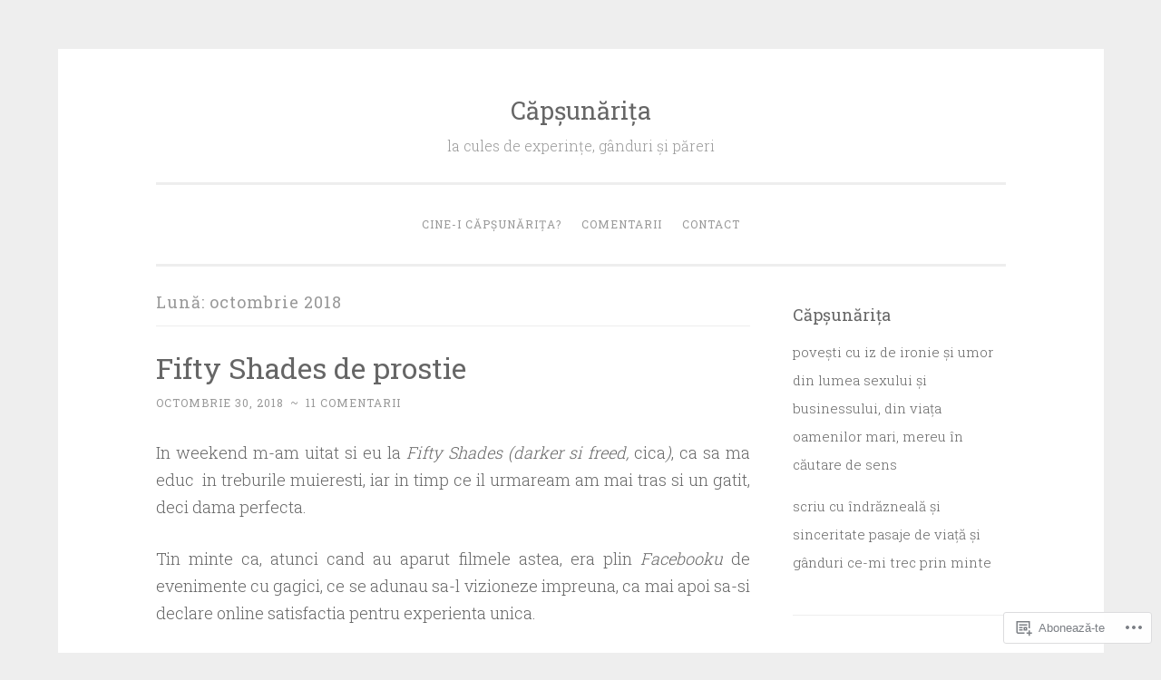

--- FILE ---
content_type: text/html; charset=UTF-8
request_url: https://capsunarita.ro/2018/10/
body_size: 34488
content:
<!DOCTYPE html>
<html lang="ro-RO">
<head>
<meta charset="UTF-8">
<meta name="viewport" content="width=device-width, initial-scale=1">
<link rel="profile" href="http://gmpg.org/xfn/11">

<title>octombrie 2018 &#8211; Căpşunăriţa</title>
<meta name='robots' content='max-image-preview:large' />

<!-- Async WordPress.com Remote Login -->
<script id="wpcom_remote_login_js">
var wpcom_remote_login_extra_auth = '';
function wpcom_remote_login_remove_dom_node_id( element_id ) {
	var dom_node = document.getElementById( element_id );
	if ( dom_node ) { dom_node.parentNode.removeChild( dom_node ); }
}
function wpcom_remote_login_remove_dom_node_classes( class_name ) {
	var dom_nodes = document.querySelectorAll( '.' + class_name );
	for ( var i = 0; i < dom_nodes.length; i++ ) {
		dom_nodes[ i ].parentNode.removeChild( dom_nodes[ i ] );
	}
}
function wpcom_remote_login_final_cleanup() {
	wpcom_remote_login_remove_dom_node_classes( "wpcom_remote_login_msg" );
	wpcom_remote_login_remove_dom_node_id( "wpcom_remote_login_key" );
	wpcom_remote_login_remove_dom_node_id( "wpcom_remote_login_validate" );
	wpcom_remote_login_remove_dom_node_id( "wpcom_remote_login_js" );
	wpcom_remote_login_remove_dom_node_id( "wpcom_request_access_iframe" );
	wpcom_remote_login_remove_dom_node_id( "wpcom_request_access_styles" );
}

// Watch for messages back from the remote login
window.addEventListener( "message", function( e ) {
	if ( e.origin === "https://r-login.wordpress.com" ) {
		var data = {};
		try {
			data = JSON.parse( e.data );
		} catch( e ) {
			wpcom_remote_login_final_cleanup();
			return;
		}

		if ( data.msg === 'LOGIN' ) {
			// Clean up the login check iframe
			wpcom_remote_login_remove_dom_node_id( "wpcom_remote_login_key" );

			var id_regex = new RegExp( /^[0-9]+$/ );
			var token_regex = new RegExp( /^.*|.*|.*$/ );
			if (
				token_regex.test( data.token )
				&& id_regex.test( data.wpcomid )
			) {
				// We have everything we need to ask for a login
				var script = document.createElement( "script" );
				script.setAttribute( "id", "wpcom_remote_login_validate" );
				script.src = '/remote-login.php?wpcom_remote_login=validate'
					+ '&wpcomid=' + data.wpcomid
					+ '&token=' + encodeURIComponent( data.token )
					+ '&host=' + window.location.protocol
					+ '//' + window.location.hostname
					+ '&postid=729'
					+ '&is_singular=';
				document.body.appendChild( script );
			}

			return;
		}

		// Safari ITP, not logged in, so redirect
		if ( data.msg === 'LOGIN-REDIRECT' ) {
			window.location = 'https://wordpress.com/log-in?redirect_to=' + window.location.href;
			return;
		}

		// Safari ITP, storage access failed, remove the request
		if ( data.msg === 'LOGIN-REMOVE' ) {
			var css_zap = 'html { -webkit-transition: margin-top 1s; transition: margin-top 1s; } /* 9001 */ html { margin-top: 0 !important; } * html body { margin-top: 0 !important; } @media screen and ( max-width: 782px ) { html { margin-top: 0 !important; } * html body { margin-top: 0 !important; } }';
			var style_zap = document.createElement( 'style' );
			style_zap.type = 'text/css';
			style_zap.appendChild( document.createTextNode( css_zap ) );
			document.body.appendChild( style_zap );

			var e = document.getElementById( 'wpcom_request_access_iframe' );
			e.parentNode.removeChild( e );

			document.cookie = 'wordpress_com_login_access=denied; path=/; max-age=31536000';

			return;
		}

		// Safari ITP
		if ( data.msg === 'REQUEST_ACCESS' ) {
			console.log( 'request access: safari' );

			// Check ITP iframe enable/disable knob
			if ( wpcom_remote_login_extra_auth !== 'safari_itp_iframe' ) {
				return;
			}

			// If we are in a "private window" there is no ITP.
			var private_window = false;
			try {
				var opendb = window.openDatabase( null, null, null, null );
			} catch( e ) {
				private_window = true;
			}

			if ( private_window ) {
				console.log( 'private window' );
				return;
			}

			var iframe = document.createElement( 'iframe' );
			iframe.id = 'wpcom_request_access_iframe';
			iframe.setAttribute( 'scrolling', 'no' );
			iframe.setAttribute( 'sandbox', 'allow-storage-access-by-user-activation allow-scripts allow-same-origin allow-top-navigation-by-user-activation' );
			iframe.src = 'https://r-login.wordpress.com/remote-login.php?wpcom_remote_login=request_access&origin=' + encodeURIComponent( data.origin ) + '&wpcomid=' + encodeURIComponent( data.wpcomid );

			var css = 'html { -webkit-transition: margin-top 1s; transition: margin-top 1s; } /* 9001 */ html { margin-top: 46px !important; } * html body { margin-top: 46px !important; } @media screen and ( max-width: 660px ) { html { margin-top: 71px !important; } * html body { margin-top: 71px !important; } #wpcom_request_access_iframe { display: block; height: 71px !important; } } #wpcom_request_access_iframe { border: 0px; height: 46px; position: fixed; top: 0; left: 0; width: 100%; min-width: 100%; z-index: 99999; background: #23282d; } ';

			var style = document.createElement( 'style' );
			style.type = 'text/css';
			style.id = 'wpcom_request_access_styles';
			style.appendChild( document.createTextNode( css ) );
			document.body.appendChild( style );

			document.body.appendChild( iframe );
		}

		if ( data.msg === 'DONE' ) {
			wpcom_remote_login_final_cleanup();
		}
	}
}, false );

// Inject the remote login iframe after the page has had a chance to load
// more critical resources
window.addEventListener( "DOMContentLoaded", function( e ) {
	var iframe = document.createElement( "iframe" );
	iframe.style.display = "none";
	iframe.setAttribute( "scrolling", "no" );
	iframe.setAttribute( "id", "wpcom_remote_login_key" );
	iframe.src = "https://r-login.wordpress.com/remote-login.php"
		+ "?wpcom_remote_login=key"
		+ "&origin=aHR0cHM6Ly9jYXBzdW5hcml0YS5ybw%3D%3D"
		+ "&wpcomid=131419625"
		+ "&time=" + Math.floor( Date.now() / 1000 );
	document.body.appendChild( iframe );
}, false );
</script>
<link rel='dns-prefetch' href='//s0.wp.com' />
<link rel='dns-prefetch' href='//fonts-api.wp.com' />
<link rel="alternate" type="application/rss+xml" title="Flux Căpşunăriţa &raquo;" href="https://capsunarita.ro/feed/" />
<link rel="alternate" type="application/rss+xml" title="Flux comentarii Căpşunăriţa &raquo;" href="https://capsunarita.ro/comments/feed/" />
	<script type="text/javascript">
		/* <![CDATA[ */
		function addLoadEvent(func) {
			var oldonload = window.onload;
			if (typeof window.onload != 'function') {
				window.onload = func;
			} else {
				window.onload = function () {
					oldonload();
					func();
				}
			}
		}
		/* ]]> */
	</script>
	<link crossorigin='anonymous' rel='stylesheet' id='all-css-0-1' href='/wp-content/mu-plugins/jetpack-plugin/moon/modules/infinite-scroll/infinity.css?m=1753284714i&cssminify=yes' type='text/css' media='all' />
<style id='wp-emoji-styles-inline-css'>

	img.wp-smiley, img.emoji {
		display: inline !important;
		border: none !important;
		box-shadow: none !important;
		height: 1em !important;
		width: 1em !important;
		margin: 0 0.07em !important;
		vertical-align: -0.1em !important;
		background: none !important;
		padding: 0 !important;
	}
/*# sourceURL=wp-emoji-styles-inline-css */
</style>
<link crossorigin='anonymous' rel='stylesheet' id='all-css-2-1' href='/wp-content/plugins/gutenberg-core/v22.2.0/build/styles/block-library/style.css?m=1764855221i&cssminify=yes' type='text/css' media='all' />
<style id='wp-block-library-inline-css'>
.has-text-align-justify {
	text-align:justify;
}
.has-text-align-justify{text-align:justify;}

/*# sourceURL=wp-block-library-inline-css */
</style><style id='global-styles-inline-css'>
:root{--wp--preset--aspect-ratio--square: 1;--wp--preset--aspect-ratio--4-3: 4/3;--wp--preset--aspect-ratio--3-4: 3/4;--wp--preset--aspect-ratio--3-2: 3/2;--wp--preset--aspect-ratio--2-3: 2/3;--wp--preset--aspect-ratio--16-9: 16/9;--wp--preset--aspect-ratio--9-16: 9/16;--wp--preset--color--black: #000000;--wp--preset--color--cyan-bluish-gray: #abb8c3;--wp--preset--color--white: #fff;--wp--preset--color--pale-pink: #f78da7;--wp--preset--color--vivid-red: #cf2e2e;--wp--preset--color--luminous-vivid-orange: #ff6900;--wp--preset--color--luminous-vivid-amber: #fcb900;--wp--preset--color--light-green-cyan: #7bdcb5;--wp--preset--color--vivid-green-cyan: #00d084;--wp--preset--color--pale-cyan-blue: #8ed1fc;--wp--preset--color--vivid-cyan-blue: #0693e3;--wp--preset--color--vivid-purple: #9b51e0;--wp--preset--color--dark-green: #1c7c7c;--wp--preset--color--dark-gray: #666;--wp--preset--color--medium-gray: #999;--wp--preset--color--light-gray: #eee;--wp--preset--gradient--vivid-cyan-blue-to-vivid-purple: linear-gradient(135deg,rgb(6,147,227) 0%,rgb(155,81,224) 100%);--wp--preset--gradient--light-green-cyan-to-vivid-green-cyan: linear-gradient(135deg,rgb(122,220,180) 0%,rgb(0,208,130) 100%);--wp--preset--gradient--luminous-vivid-amber-to-luminous-vivid-orange: linear-gradient(135deg,rgb(252,185,0) 0%,rgb(255,105,0) 100%);--wp--preset--gradient--luminous-vivid-orange-to-vivid-red: linear-gradient(135deg,rgb(255,105,0) 0%,rgb(207,46,46) 100%);--wp--preset--gradient--very-light-gray-to-cyan-bluish-gray: linear-gradient(135deg,rgb(238,238,238) 0%,rgb(169,184,195) 100%);--wp--preset--gradient--cool-to-warm-spectrum: linear-gradient(135deg,rgb(74,234,220) 0%,rgb(151,120,209) 20%,rgb(207,42,186) 40%,rgb(238,44,130) 60%,rgb(251,105,98) 80%,rgb(254,248,76) 100%);--wp--preset--gradient--blush-light-purple: linear-gradient(135deg,rgb(255,206,236) 0%,rgb(152,150,240) 100%);--wp--preset--gradient--blush-bordeaux: linear-gradient(135deg,rgb(254,205,165) 0%,rgb(254,45,45) 50%,rgb(107,0,62) 100%);--wp--preset--gradient--luminous-dusk: linear-gradient(135deg,rgb(255,203,112) 0%,rgb(199,81,192) 50%,rgb(65,88,208) 100%);--wp--preset--gradient--pale-ocean: linear-gradient(135deg,rgb(255,245,203) 0%,rgb(182,227,212) 50%,rgb(51,167,181) 100%);--wp--preset--gradient--electric-grass: linear-gradient(135deg,rgb(202,248,128) 0%,rgb(113,206,126) 100%);--wp--preset--gradient--midnight: linear-gradient(135deg,rgb(2,3,129) 0%,rgb(40,116,252) 100%);--wp--preset--font-size--small: 13px;--wp--preset--font-size--medium: 20px;--wp--preset--font-size--large: 36px;--wp--preset--font-size--x-large: 42px;--wp--preset--font-family--albert-sans: 'Albert Sans', sans-serif;--wp--preset--font-family--alegreya: Alegreya, serif;--wp--preset--font-family--arvo: Arvo, serif;--wp--preset--font-family--bodoni-moda: 'Bodoni Moda', serif;--wp--preset--font-family--bricolage-grotesque: 'Bricolage Grotesque', sans-serif;--wp--preset--font-family--cabin: Cabin, sans-serif;--wp--preset--font-family--chivo: Chivo, sans-serif;--wp--preset--font-family--commissioner: Commissioner, sans-serif;--wp--preset--font-family--cormorant: Cormorant, serif;--wp--preset--font-family--courier-prime: 'Courier Prime', monospace;--wp--preset--font-family--crimson-pro: 'Crimson Pro', serif;--wp--preset--font-family--dm-mono: 'DM Mono', monospace;--wp--preset--font-family--dm-sans: 'DM Sans', sans-serif;--wp--preset--font-family--dm-serif-display: 'DM Serif Display', serif;--wp--preset--font-family--domine: Domine, serif;--wp--preset--font-family--eb-garamond: 'EB Garamond', serif;--wp--preset--font-family--epilogue: Epilogue, sans-serif;--wp--preset--font-family--fahkwang: Fahkwang, sans-serif;--wp--preset--font-family--figtree: Figtree, sans-serif;--wp--preset--font-family--fira-sans: 'Fira Sans', sans-serif;--wp--preset--font-family--fjalla-one: 'Fjalla One', sans-serif;--wp--preset--font-family--fraunces: Fraunces, serif;--wp--preset--font-family--gabarito: Gabarito, system-ui;--wp--preset--font-family--ibm-plex-mono: 'IBM Plex Mono', monospace;--wp--preset--font-family--ibm-plex-sans: 'IBM Plex Sans', sans-serif;--wp--preset--font-family--ibarra-real-nova: 'Ibarra Real Nova', serif;--wp--preset--font-family--instrument-serif: 'Instrument Serif', serif;--wp--preset--font-family--inter: Inter, sans-serif;--wp--preset--font-family--josefin-sans: 'Josefin Sans', sans-serif;--wp--preset--font-family--jost: Jost, sans-serif;--wp--preset--font-family--libre-baskerville: 'Libre Baskerville', serif;--wp--preset--font-family--libre-franklin: 'Libre Franklin', sans-serif;--wp--preset--font-family--literata: Literata, serif;--wp--preset--font-family--lora: Lora, serif;--wp--preset--font-family--merriweather: Merriweather, serif;--wp--preset--font-family--montserrat: Montserrat, sans-serif;--wp--preset--font-family--newsreader: Newsreader, serif;--wp--preset--font-family--noto-sans-mono: 'Noto Sans Mono', sans-serif;--wp--preset--font-family--nunito: Nunito, sans-serif;--wp--preset--font-family--open-sans: 'Open Sans', sans-serif;--wp--preset--font-family--overpass: Overpass, sans-serif;--wp--preset--font-family--pt-serif: 'PT Serif', serif;--wp--preset--font-family--petrona: Petrona, serif;--wp--preset--font-family--piazzolla: Piazzolla, serif;--wp--preset--font-family--playfair-display: 'Playfair Display', serif;--wp--preset--font-family--plus-jakarta-sans: 'Plus Jakarta Sans', sans-serif;--wp--preset--font-family--poppins: Poppins, sans-serif;--wp--preset--font-family--raleway: Raleway, sans-serif;--wp--preset--font-family--roboto: Roboto, sans-serif;--wp--preset--font-family--roboto-slab: 'Roboto Slab', serif;--wp--preset--font-family--rubik: Rubik, sans-serif;--wp--preset--font-family--rufina: Rufina, serif;--wp--preset--font-family--sora: Sora, sans-serif;--wp--preset--font-family--source-sans-3: 'Source Sans 3', sans-serif;--wp--preset--font-family--source-serif-4: 'Source Serif 4', serif;--wp--preset--font-family--space-mono: 'Space Mono', monospace;--wp--preset--font-family--syne: Syne, sans-serif;--wp--preset--font-family--texturina: Texturina, serif;--wp--preset--font-family--urbanist: Urbanist, sans-serif;--wp--preset--font-family--work-sans: 'Work Sans', sans-serif;--wp--preset--spacing--20: 0.44rem;--wp--preset--spacing--30: 0.67rem;--wp--preset--spacing--40: 1rem;--wp--preset--spacing--50: 1.5rem;--wp--preset--spacing--60: 2.25rem;--wp--preset--spacing--70: 3.38rem;--wp--preset--spacing--80: 5.06rem;--wp--preset--shadow--natural: 6px 6px 9px rgba(0, 0, 0, 0.2);--wp--preset--shadow--deep: 12px 12px 50px rgba(0, 0, 0, 0.4);--wp--preset--shadow--sharp: 6px 6px 0px rgba(0, 0, 0, 0.2);--wp--preset--shadow--outlined: 6px 6px 0px -3px rgb(255, 255, 255), 6px 6px rgb(0, 0, 0);--wp--preset--shadow--crisp: 6px 6px 0px rgb(0, 0, 0);}:where(.is-layout-flex){gap: 0.5em;}:where(.is-layout-grid){gap: 0.5em;}body .is-layout-flex{display: flex;}.is-layout-flex{flex-wrap: wrap;align-items: center;}.is-layout-flex > :is(*, div){margin: 0;}body .is-layout-grid{display: grid;}.is-layout-grid > :is(*, div){margin: 0;}:where(.wp-block-columns.is-layout-flex){gap: 2em;}:where(.wp-block-columns.is-layout-grid){gap: 2em;}:where(.wp-block-post-template.is-layout-flex){gap: 1.25em;}:where(.wp-block-post-template.is-layout-grid){gap: 1.25em;}.has-black-color{color: var(--wp--preset--color--black) !important;}.has-cyan-bluish-gray-color{color: var(--wp--preset--color--cyan-bluish-gray) !important;}.has-white-color{color: var(--wp--preset--color--white) !important;}.has-pale-pink-color{color: var(--wp--preset--color--pale-pink) !important;}.has-vivid-red-color{color: var(--wp--preset--color--vivid-red) !important;}.has-luminous-vivid-orange-color{color: var(--wp--preset--color--luminous-vivid-orange) !important;}.has-luminous-vivid-amber-color{color: var(--wp--preset--color--luminous-vivid-amber) !important;}.has-light-green-cyan-color{color: var(--wp--preset--color--light-green-cyan) !important;}.has-vivid-green-cyan-color{color: var(--wp--preset--color--vivid-green-cyan) !important;}.has-pale-cyan-blue-color{color: var(--wp--preset--color--pale-cyan-blue) !important;}.has-vivid-cyan-blue-color{color: var(--wp--preset--color--vivid-cyan-blue) !important;}.has-vivid-purple-color{color: var(--wp--preset--color--vivid-purple) !important;}.has-black-background-color{background-color: var(--wp--preset--color--black) !important;}.has-cyan-bluish-gray-background-color{background-color: var(--wp--preset--color--cyan-bluish-gray) !important;}.has-white-background-color{background-color: var(--wp--preset--color--white) !important;}.has-pale-pink-background-color{background-color: var(--wp--preset--color--pale-pink) !important;}.has-vivid-red-background-color{background-color: var(--wp--preset--color--vivid-red) !important;}.has-luminous-vivid-orange-background-color{background-color: var(--wp--preset--color--luminous-vivid-orange) !important;}.has-luminous-vivid-amber-background-color{background-color: var(--wp--preset--color--luminous-vivid-amber) !important;}.has-light-green-cyan-background-color{background-color: var(--wp--preset--color--light-green-cyan) !important;}.has-vivid-green-cyan-background-color{background-color: var(--wp--preset--color--vivid-green-cyan) !important;}.has-pale-cyan-blue-background-color{background-color: var(--wp--preset--color--pale-cyan-blue) !important;}.has-vivid-cyan-blue-background-color{background-color: var(--wp--preset--color--vivid-cyan-blue) !important;}.has-vivid-purple-background-color{background-color: var(--wp--preset--color--vivid-purple) !important;}.has-black-border-color{border-color: var(--wp--preset--color--black) !important;}.has-cyan-bluish-gray-border-color{border-color: var(--wp--preset--color--cyan-bluish-gray) !important;}.has-white-border-color{border-color: var(--wp--preset--color--white) !important;}.has-pale-pink-border-color{border-color: var(--wp--preset--color--pale-pink) !important;}.has-vivid-red-border-color{border-color: var(--wp--preset--color--vivid-red) !important;}.has-luminous-vivid-orange-border-color{border-color: var(--wp--preset--color--luminous-vivid-orange) !important;}.has-luminous-vivid-amber-border-color{border-color: var(--wp--preset--color--luminous-vivid-amber) !important;}.has-light-green-cyan-border-color{border-color: var(--wp--preset--color--light-green-cyan) !important;}.has-vivid-green-cyan-border-color{border-color: var(--wp--preset--color--vivid-green-cyan) !important;}.has-pale-cyan-blue-border-color{border-color: var(--wp--preset--color--pale-cyan-blue) !important;}.has-vivid-cyan-blue-border-color{border-color: var(--wp--preset--color--vivid-cyan-blue) !important;}.has-vivid-purple-border-color{border-color: var(--wp--preset--color--vivid-purple) !important;}.has-vivid-cyan-blue-to-vivid-purple-gradient-background{background: var(--wp--preset--gradient--vivid-cyan-blue-to-vivid-purple) !important;}.has-light-green-cyan-to-vivid-green-cyan-gradient-background{background: var(--wp--preset--gradient--light-green-cyan-to-vivid-green-cyan) !important;}.has-luminous-vivid-amber-to-luminous-vivid-orange-gradient-background{background: var(--wp--preset--gradient--luminous-vivid-amber-to-luminous-vivid-orange) !important;}.has-luminous-vivid-orange-to-vivid-red-gradient-background{background: var(--wp--preset--gradient--luminous-vivid-orange-to-vivid-red) !important;}.has-very-light-gray-to-cyan-bluish-gray-gradient-background{background: var(--wp--preset--gradient--very-light-gray-to-cyan-bluish-gray) !important;}.has-cool-to-warm-spectrum-gradient-background{background: var(--wp--preset--gradient--cool-to-warm-spectrum) !important;}.has-blush-light-purple-gradient-background{background: var(--wp--preset--gradient--blush-light-purple) !important;}.has-blush-bordeaux-gradient-background{background: var(--wp--preset--gradient--blush-bordeaux) !important;}.has-luminous-dusk-gradient-background{background: var(--wp--preset--gradient--luminous-dusk) !important;}.has-pale-ocean-gradient-background{background: var(--wp--preset--gradient--pale-ocean) !important;}.has-electric-grass-gradient-background{background: var(--wp--preset--gradient--electric-grass) !important;}.has-midnight-gradient-background{background: var(--wp--preset--gradient--midnight) !important;}.has-small-font-size{font-size: var(--wp--preset--font-size--small) !important;}.has-medium-font-size{font-size: var(--wp--preset--font-size--medium) !important;}.has-large-font-size{font-size: var(--wp--preset--font-size--large) !important;}.has-x-large-font-size{font-size: var(--wp--preset--font-size--x-large) !important;}.has-albert-sans-font-family{font-family: var(--wp--preset--font-family--albert-sans) !important;}.has-alegreya-font-family{font-family: var(--wp--preset--font-family--alegreya) !important;}.has-arvo-font-family{font-family: var(--wp--preset--font-family--arvo) !important;}.has-bodoni-moda-font-family{font-family: var(--wp--preset--font-family--bodoni-moda) !important;}.has-bricolage-grotesque-font-family{font-family: var(--wp--preset--font-family--bricolage-grotesque) !important;}.has-cabin-font-family{font-family: var(--wp--preset--font-family--cabin) !important;}.has-chivo-font-family{font-family: var(--wp--preset--font-family--chivo) !important;}.has-commissioner-font-family{font-family: var(--wp--preset--font-family--commissioner) !important;}.has-cormorant-font-family{font-family: var(--wp--preset--font-family--cormorant) !important;}.has-courier-prime-font-family{font-family: var(--wp--preset--font-family--courier-prime) !important;}.has-crimson-pro-font-family{font-family: var(--wp--preset--font-family--crimson-pro) !important;}.has-dm-mono-font-family{font-family: var(--wp--preset--font-family--dm-mono) !important;}.has-dm-sans-font-family{font-family: var(--wp--preset--font-family--dm-sans) !important;}.has-dm-serif-display-font-family{font-family: var(--wp--preset--font-family--dm-serif-display) !important;}.has-domine-font-family{font-family: var(--wp--preset--font-family--domine) !important;}.has-eb-garamond-font-family{font-family: var(--wp--preset--font-family--eb-garamond) !important;}.has-epilogue-font-family{font-family: var(--wp--preset--font-family--epilogue) !important;}.has-fahkwang-font-family{font-family: var(--wp--preset--font-family--fahkwang) !important;}.has-figtree-font-family{font-family: var(--wp--preset--font-family--figtree) !important;}.has-fira-sans-font-family{font-family: var(--wp--preset--font-family--fira-sans) !important;}.has-fjalla-one-font-family{font-family: var(--wp--preset--font-family--fjalla-one) !important;}.has-fraunces-font-family{font-family: var(--wp--preset--font-family--fraunces) !important;}.has-gabarito-font-family{font-family: var(--wp--preset--font-family--gabarito) !important;}.has-ibm-plex-mono-font-family{font-family: var(--wp--preset--font-family--ibm-plex-mono) !important;}.has-ibm-plex-sans-font-family{font-family: var(--wp--preset--font-family--ibm-plex-sans) !important;}.has-ibarra-real-nova-font-family{font-family: var(--wp--preset--font-family--ibarra-real-nova) !important;}.has-instrument-serif-font-family{font-family: var(--wp--preset--font-family--instrument-serif) !important;}.has-inter-font-family{font-family: var(--wp--preset--font-family--inter) !important;}.has-josefin-sans-font-family{font-family: var(--wp--preset--font-family--josefin-sans) !important;}.has-jost-font-family{font-family: var(--wp--preset--font-family--jost) !important;}.has-libre-baskerville-font-family{font-family: var(--wp--preset--font-family--libre-baskerville) !important;}.has-libre-franklin-font-family{font-family: var(--wp--preset--font-family--libre-franklin) !important;}.has-literata-font-family{font-family: var(--wp--preset--font-family--literata) !important;}.has-lora-font-family{font-family: var(--wp--preset--font-family--lora) !important;}.has-merriweather-font-family{font-family: var(--wp--preset--font-family--merriweather) !important;}.has-montserrat-font-family{font-family: var(--wp--preset--font-family--montserrat) !important;}.has-newsreader-font-family{font-family: var(--wp--preset--font-family--newsreader) !important;}.has-noto-sans-mono-font-family{font-family: var(--wp--preset--font-family--noto-sans-mono) !important;}.has-nunito-font-family{font-family: var(--wp--preset--font-family--nunito) !important;}.has-open-sans-font-family{font-family: var(--wp--preset--font-family--open-sans) !important;}.has-overpass-font-family{font-family: var(--wp--preset--font-family--overpass) !important;}.has-pt-serif-font-family{font-family: var(--wp--preset--font-family--pt-serif) !important;}.has-petrona-font-family{font-family: var(--wp--preset--font-family--petrona) !important;}.has-piazzolla-font-family{font-family: var(--wp--preset--font-family--piazzolla) !important;}.has-playfair-display-font-family{font-family: var(--wp--preset--font-family--playfair-display) !important;}.has-plus-jakarta-sans-font-family{font-family: var(--wp--preset--font-family--plus-jakarta-sans) !important;}.has-poppins-font-family{font-family: var(--wp--preset--font-family--poppins) !important;}.has-raleway-font-family{font-family: var(--wp--preset--font-family--raleway) !important;}.has-roboto-font-family{font-family: var(--wp--preset--font-family--roboto) !important;}.has-roboto-slab-font-family{font-family: var(--wp--preset--font-family--roboto-slab) !important;}.has-rubik-font-family{font-family: var(--wp--preset--font-family--rubik) !important;}.has-rufina-font-family{font-family: var(--wp--preset--font-family--rufina) !important;}.has-sora-font-family{font-family: var(--wp--preset--font-family--sora) !important;}.has-source-sans-3-font-family{font-family: var(--wp--preset--font-family--source-sans-3) !important;}.has-source-serif-4-font-family{font-family: var(--wp--preset--font-family--source-serif-4) !important;}.has-space-mono-font-family{font-family: var(--wp--preset--font-family--space-mono) !important;}.has-syne-font-family{font-family: var(--wp--preset--font-family--syne) !important;}.has-texturina-font-family{font-family: var(--wp--preset--font-family--texturina) !important;}.has-urbanist-font-family{font-family: var(--wp--preset--font-family--urbanist) !important;}.has-work-sans-font-family{font-family: var(--wp--preset--font-family--work-sans) !important;}
/*# sourceURL=global-styles-inline-css */
</style>

<style id='classic-theme-styles-inline-css'>
/*! This file is auto-generated */
.wp-block-button__link{color:#fff;background-color:#32373c;border-radius:9999px;box-shadow:none;text-decoration:none;padding:calc(.667em + 2px) calc(1.333em + 2px);font-size:1.125em}.wp-block-file__button{background:#32373c;color:#fff;text-decoration:none}
/*# sourceURL=/wp-includes/css/classic-themes.min.css */
</style>
<link crossorigin='anonymous' rel='stylesheet' id='all-css-4-1' href='/_static/??-eJx9kNEKwjAMRX/ItNQNnQ/it6xd2KptV5rU6d9bFacw3EsI4Z57IHKKYMbAGFhGl3sbSJpRu9FcSG6FaoQCsj46hIRXUcvOEs8JIL47FIZoI3+KfIZvV8Jy97HlZ8JjZ1t06EtsDZts1yMXnD47MN7WkVg0oHVMSARleps98FBctODeZxmzlhEDmdSyGWD78hUel6Z/xPyBkz+qfa12h6qqmvMDJKF+0g==&cssminify=yes' type='text/css' media='all' />
<link rel='stylesheet' id='penscratch-2-fonts-css' href='https://fonts-api.wp.com/css?family=Roboto+Slab%3A300%2C400%2C700&#038;subset=latin%2Clatin-ext' media='all' />
<link crossorigin='anonymous' rel='stylesheet' id='all-css-6-1' href='/_static/??-eJyNy8sJgDAMANCFrKml5CbOYkOgan+YSHF7dQNv7/KgN0O1KBcFjZxZoF0BGhehc1WKxgGJQEiVDhlfDvCjbIVA9E5seqOav7fkeUK01iF6vz+JZyr2&cssminify=yes' type='text/css' media='all' />
<style id='jetpack_facebook_likebox-inline-css'>
.widget_facebook_likebox {
	overflow: hidden;
}

/*# sourceURL=/wp-content/mu-plugins/jetpack-plugin/moon/modules/widgets/facebook-likebox/style.css */
</style>
<link crossorigin='anonymous' rel='stylesheet' id='all-css-8-1' href='/_static/??-eJzTLy/QTc7PK0nNK9HPLdUtyClNz8wr1i9KTcrJTwcy0/WTi5G5ekCujj52Temp+bo5+cmJJZn5eSgc3bScxMwikFb7XFtDE1NLExMLc0OTLACohS2q&cssminify=yes' type='text/css' media='all' />
<link crossorigin='anonymous' rel='stylesheet' id='print-css-9-1' href='/wp-content/mu-plugins/global-print/global-print.css?m=1465851035i&cssminify=yes' type='text/css' media='print' />
<style id='jetpack-global-styles-frontend-style-inline-css'>
:root { --font-headings: unset; --font-base: unset; --font-headings-default: -apple-system,BlinkMacSystemFont,"Segoe UI",Roboto,Oxygen-Sans,Ubuntu,Cantarell,"Helvetica Neue",sans-serif; --font-base-default: -apple-system,BlinkMacSystemFont,"Segoe UI",Roboto,Oxygen-Sans,Ubuntu,Cantarell,"Helvetica Neue",sans-serif;}
/*# sourceURL=jetpack-global-styles-frontend-style-inline-css */
</style>
<link crossorigin='anonymous' rel='stylesheet' id='all-css-12-1' href='/wp-content/themes/h4/global.css?m=1420737423i&cssminify=yes' type='text/css' media='all' />
<script type="text/javascript" id="wpcom-actionbar-placeholder-js-extra">
/* <![CDATA[ */
var actionbardata = {"siteID":"131419625","postID":"0","siteURL":"https://capsunarita.ro","xhrURL":"https://capsunarita.ro/wp-admin/admin-ajax.php","nonce":"9ec3d00049","isLoggedIn":"","statusMessage":"","subsEmailDefault":"instantly","proxyScriptUrl":"https://s0.wp.com/wp-content/js/wpcom-proxy-request.js?m=1513050504i&amp;ver=20211021","i18n":{"followedText":"Acum, articolele noi de pe acest site vor ap\u0103rea acum \u00een \u003Ca href=\"https://wordpress.com/reader\"\u003ECititor\u003C/a\u003E","foldBar":"Restr\u00e2nge aceast\u0103 bar\u0103","unfoldBar":"Extinde aceast\u0103 bar\u0103","shortLinkCopied":"Am copiat leg\u0103tura scurt\u0103 \u00een clipboard."}};
//# sourceURL=wpcom-actionbar-placeholder-js-extra
/* ]]> */
</script>
<script type="text/javascript" id="jetpack-mu-wpcom-settings-js-before">
/* <![CDATA[ */
var JETPACK_MU_WPCOM_SETTINGS = {"assetsUrl":"https://s0.wp.com/wp-content/mu-plugins/jetpack-mu-wpcom-plugin/moon/jetpack_vendor/automattic/jetpack-mu-wpcom/src/build/"};
//# sourceURL=jetpack-mu-wpcom-settings-js-before
/* ]]> */
</script>
<script crossorigin='anonymous' type='text/javascript'  src='/wp-content/js/rlt-proxy.js?m=1720530689i'></script>
<script type="text/javascript" id="rlt-proxy-js-after">
/* <![CDATA[ */
	rltInitialize( {"token":null,"iframeOrigins":["https:\/\/widgets.wp.com"]} );
//# sourceURL=rlt-proxy-js-after
/* ]]> */
</script>
<link rel="EditURI" type="application/rsd+xml" title="RSD" href="https://viatapetinder.wordpress.com/xmlrpc.php?rsd" />
<meta name="generator" content="WordPress.com" />

<!-- Jetpack Open Graph Tags -->
<meta property="og:type" content="website" />
<meta property="og:title" content="octombrie 2018 &#8211; Căpşunăriţa" />
<meta property="og:site_name" content="Căpşunăriţa" />
<meta property="og:image" content="https://capsunarita.ro/wp-content/uploads/2020/06/image.jpg?w=200" />
<meta property="og:image:width" content="200" />
<meta property="og:image:height" content="200" />
<meta property="og:image:alt" content="" />
<meta property="og:locale" content="ro_RO" />

<!-- End Jetpack Open Graph Tags -->
<link rel="search" type="application/opensearchdescription+xml" href="https://capsunarita.ro/osd.xml" title="Căpşunăriţa" />
<link rel="search" type="application/opensearchdescription+xml" href="https://s1.wp.com/opensearch.xml" title="WordPress.com" />
<style type="text/css">.recentcomments a{display:inline !important;padding:0 !important;margin:0 !important;}</style>		<style type="text/css">
			.recentcomments a {
				display: inline !important;
				padding: 0 !important;
				margin: 0 !important;
			}

			table.recentcommentsavatartop img.avatar, table.recentcommentsavatarend img.avatar {
				border: 0px;
				margin: 0;
			}

			table.recentcommentsavatartop a, table.recentcommentsavatarend a {
				border: 0px !important;
				background-color: transparent !important;
			}

			td.recentcommentsavatarend, td.recentcommentsavatartop {
				padding: 0px 0px 1px 0px;
				margin: 0px;
			}

			td.recentcommentstextend {
				border: none !important;
				padding: 0px 0px 2px 10px;
			}

			.rtl td.recentcommentstextend {
				padding: 0px 10px 2px 0px;
			}

			td.recentcommentstexttop {
				border: none;
				padding: 0px 0px 0px 10px;
			}

			.rtl td.recentcommentstexttop {
				padding: 0px 10px 0px 0px;
			}
		</style>
		<meta name="description" content="10 articole publicate de Căpşunăriţa în luna October 2018" />
<style type="text/css" id="custom-colors-css">	.widget a:hover,
	.site-footer .widget a:hover {
		color: #666;
	}
.jetpack-social-navigation ul a:hover { color: #FFFFFF;}
</style>
<link rel="icon" href="https://capsunarita.ro/wp-content/uploads/2020/06/image.jpg?w=32" sizes="32x32" />
<link rel="icon" href="https://capsunarita.ro/wp-content/uploads/2020/06/image.jpg?w=192" sizes="192x192" />
<link rel="apple-touch-icon" href="https://capsunarita.ro/wp-content/uploads/2020/06/image.jpg?w=180" />
<meta name="msapplication-TileImage" content="https://capsunarita.ro/wp-content/uploads/2020/06/image.jpg?w=270" />
<link crossorigin='anonymous' rel='stylesheet' id='all-css-0-3' href='/_static/??-eJydj9uKAjEMhl/IGtxV9EZ8FKlpGKNpU5p0Bt9ehdkDLAjrZb6f/AeYakAtTsUh91ClD1wMLuQ14jU80FRR8yxAVi1f4nGkkrRB7K45ujN+v6FEM8bgZ8oUziSVGiQ2h0ZWtRiPFEZOpPaXLNFsAa97/a5z5IJwEsWrgU38iPqvQ9bUhQwwNu1G8rNjBu8aOgulMEQRardX1zPgkPer7ebzY7fertaXOz+Gm30=&cssminify=yes' type='text/css' media='all' />
</head>

<body class="archive date wp-embed-responsive wp-theme-pubpenscratch-2 customizer-styles-applied jetpack-reblog-enabled custom-colors">
<div id="page" class="hfeed site">
	<a class="skip-link screen-reader-text" href="#content">Sari la conținut</a>
	<header id="masthead" class="site-header" role="banner">
		<div class="site-branding">
							<p class="site-title"><a href="https://capsunarita.ro/" rel="home">Căpşunăriţa</a></p>
							<p class="site-description">la cules de experințe, gânduri și păreri</p>
					</div>

		<nav id="site-navigation" class="main-navigation" role="navigation">
			<button class="menu-toggle">
				<svg xmlns="http://www.w3.org/2000/svg" viewBox="0 0 16 16"><rect x="0" fill="none" width="16" height="16"/><g><path id="menu-icon" d="M0 14h16v-2H0v2zM0 2v2h16V2H0zm0 7h16V7H0v2z"/></g></svg>
				Meniu			</button>
			<div class="menu"><ul>
<li class="page_item page-item-1429"><a href="https://capsunarita.ro/despre-blog/">Cine-i Căpșunărița?</a></li>
<li class="page_item page-item-1427"><a href="https://capsunarita.ro/comentarii/">Comentarii</a></li>
<li class="page_item page-item-3"><a href="https://capsunarita.ro/contact/">Contact</a></li>
</ul></div>
		</nav><!-- #site-navigation -->
	</header><!-- #masthead -->

	<div id="content" class="site-content">
		
	<section id="primary" class="content-area">
		<main id="main" class="site-main" role="main">

		
			<header class="page-header">
				<h1 class="page-title">Lună: <span>octombrie 2018</span></h1>			</header><!-- .page-header -->

			
				
					
<article id="post-729" class="post-729 post type-post status-publish format-standard hentry category-fara-categorie tag-bani tag-barbati tag-femei tag-fifty-shades tag-filme tag-logica tag-mancare tag-masini tag-tineri">
	<header class="entry-header">
		<h1 class="entry-title"><a href="https://capsunarita.ro/2018/10/30/fifty-shades-de-prostie/" rel="bookmark">Fifty Shades de&nbsp;prostie</a></h1>	</header><!-- .entry-header -->
				<div class="entry-meta">
			<span class="posted-on"><a href="https://capsunarita.ro/2018/10/30/fifty-shades-de-prostie/" rel="bookmark"><time class="entry-date published" datetime="2018-10-30T13:17:33+01:00">octombrie 30, 2018</time></a></span><span class="byline"><span class="author vcard"><span class="sep"> ~ </span><a class="url fn n" href="https://capsunarita.ro/author/capsunarita/">Căpşunăriţa</a></span></span>			<span class="sep"> ~ </span><span class="comments-link"><a href="https://capsunarita.ro/2018/10/30/fifty-shades-de-prostie/#comments">11 comentarii</a></span>					</div><!-- .entry-meta -->
				<div class="entry-content">
		<p style="text-align:justify;">In weekend m-am uitat si eu la <em>Fifty Shades (darker si freed, </em>cica<em>)</em>, ca sa ma educ  in treburile muieresti, iar in timp ce il urmaream am mai tras si un gatit, deci dama perfecta.</p>
<p style="text-align:justify;">Tin minte ca, atunci cand au aparut filmele astea, era plin <em>Facebooku</em> de evenimente cu gagici, ce se adunau sa-l vizioneze impreuna, ca mai apoi sa-si declare online satisfactia pentru experienta unica.</p>
<p style="text-align:justify;">Printre salate, intriga lipsa a filmului, budinca de ciocolata, evenimente si actiuni in film care nu aveau nici o legatura intre ele sau cu logica, tarta cu prune si modul <em>fast forward</em> pe care l-am urmarit, am ramas cu cateva nedumeriri despre trilogia asta, care le lasa pe muieri ude si incremenite de placere.</p>
<p style="text-align:justify;">Trecand peste faptul ca inca se bate in piua la greu pe <span style="text-decoration:line-through;">iluzia</span> tema Cenuseresei, in care tot ce viseaza un barbatul tanar, frumos si bogat, e sa-si imparta averea cu prima gagica frivola si saraca, care ii apare in cale, nu prea pricep eu, cum poti face un film despre sex si sado maso, dar fara supt de pula? Probabil o fi un nou trend printre barbatii tineri, care nutresc doar sa ofere cadouri, de preferinta <em>iphone-uri</em> roz, sa cumpere case si sa-si imprumute Audi-ul ala mistocar la gagici, dar fara sa le dea pula la un lins sanatos.</p>
<p style="text-align:justify;">In rest filmul e foarte educativ pentru muieri. Afli din el ca, s-a inventat un nou tip de ruj, ala de-l poarta eroina principala, e roz-violet si pe viata, adica sta pe buze si cu gura inchisa si cu ea deschisa, si cand mananci, si cand te trezesti dimineata cu curu in sus in pat, si cand te bat rapitorii. Apoi esti invatata ca ar trebui sa te simti vinovata si de rahat, daca ai iesit la baute cu o amica fara permisiunea sotului, plecat in alt oras. Pai nu-o ok sa nu-i raspunzi la telefon, iar daca te-a sunat de 6 ori deja, poti fi sigura ca ai belit-o, mai ales cand are garda in curul tau si oricum stie ce faci.</p>
<p style="text-align:justify;">Foarte educativ filmul: abuzul psihic e ok, ca doar nevestele trebuie sa ceara voie, pula nu se suge, machiajul ti-e permanent lipit de fata, iar tot ce vrea un barbat e sa-si imparta banii cu tine. Nici nu ma mira succesul la femei, lol!</p>
<p style="text-align:justify;">
			</div><!-- .entry-content -->
	</article><!-- #post-## -->

				
					
<article id="post-723" class="post-723 post type-post status-publish format-standard hentry category-experiente tag-bani tag-barbati tag-bogati tag-femei tag-fotomodel tag-frumosi tag-intretinuti tag-saraci">
	<header class="entry-header">
		<h1 class="entry-title"><a href="https://capsunarita.ro/2018/10/28/barbatii-frumosi/" rel="bookmark">Barbatii frumosi</a></h1>	</header><!-- .entry-header -->
				<div class="entry-meta">
			<span class="posted-on"><a href="https://capsunarita.ro/2018/10/28/barbatii-frumosi/" rel="bookmark"><time class="entry-date published" datetime="2018-10-28T17:03:16+01:00">octombrie 28, 2018</time><time class="updated" datetime="2018-10-27T11:04:10+02:00">octombrie 27, 2018</time></a></span><span class="byline"><span class="author vcard"><span class="sep"> ~ </span><a class="url fn n" href="https://capsunarita.ro/author/capsunarita/">Căpşunăriţa</a></span></span>			<span class="sep"> ~ </span><span class="comments-link"><a href="https://capsunarita.ro/2018/10/28/barbatii-frumosi/#comments">7 comentarii</a></span>					</div><!-- .entry-meta -->
				<div class="entry-content">
		<p style="text-align:justify;">Ii vezi pe strada, la magazin, in cluburi sau cafenele. Au o privire unica, o fata de fotomodel, tocmai coborat dintr-o revista. Sunt barbatii frumosi la fata, cu moaca perfect finisata si privirea in vant. Sunt frumoșii universal frumoși, care se ridică deasupra preferințelor individuale ale doamnelor, frumoșii universal acceptați de toate, adică tocmai aia frumoși rău de tot.</p>
<p style="text-align:justify;">La început, te intrebi daca nu sunt gay, ca mai toate iluziile vandute femeilor, si aflii cu ușurare ca preferă pizda, visand mai departe cu ochii deschisi, să ți-o satisfaca tocmai pe a ta.</p>
<p style="text-align:justify;">Ii doresti, clar, si dupa ce pui mâna pe ei, îi defilezi ca la paradă pe la toate amicele tale, ca să crapă ficatu in ele de ciuda, ca sunt rari, pretențioși și mereu indisponibili emoțional. Dar sunt frumosi, țuce-i mama, să-i țuce, de-ți vine să le mănânci pipota.</p>
<p style="text-align:justify;">Și, după ce ai trecut de faza de euforie, si ai facut turul pe la toate neamurile cu ei de mână, începi sa le descoperi treptat defectele, adica alea care stateau acolo, fix in ochii tăi, dar pe care ne le puteai vedea, orbită de moaca lor frumoasă, de fotmodel, de revista, și de ce o mai fi.</p>
<p style="text-align:justify;">Si defectele astea variau, ba unul o avea mică, ceea ce-i păcat mare), ba altul nu se spala pe dinti (și când pute gura, parcă frumusețea nu-i mai așa de palpabilă), ba celalalt duce în spate sechele de nesiguranța și comportament grave. Și, mai toti, la un loc, aveau un punct comun: stateau prost cu finanțele. Mă rog, se mai întâmplă, că nu toți tragem lozul la naștere să venim pe lume cu lingurița de aur deja fixată în gât, dar ne descurcăm ulterior, mai muncim, mai învățăm, mai un șmen ceva, mai o idee de facut bani. Doar că frumoșii, inzestrați cu un chip miraculos, nu au și darul asta, al banilor. Nu v-ați întrebat niciodată, de ce găsești mai repede frumoși în tranvai, decât la volanul unei mașini? Ca să nu mai zic de alea mișto, conduse în majoritate de burtoși, borâți. Și dacă, mai există și excepții, nu-i pentru că au ei bani, ci-i pentru că locuiesc la prietenă, și ca să-si mai alinte din frustrari au luat și ei o mașină scumpă în rate pe zece ani.</p>
<p style="text-align:justify;">Cumva, toți frumoșii aștia, cu care am avut și eu de-a face, doar mi-am cules și eu câțiva pentru colecție, se declarau bucuroși și foarte bine pregătiți pentru a-și lua in cârcă rolul de întreținuți. Nu se dădea nici unul cu capul de piatră în a excela în rol de întreținător, ba dimpotrivă, îmi povesteau cum nu au ei nici o problema cu femeia muncitoare, în timp ce ei vor împinge cu brio căruciorul. și voiau și câte trei copii. Unul chiar a încercat să mă ademenească cu promisiuni, despre cum m-ar aștepta el parfumat, spălat si dornic, cu mâncare pusă pe masă, dăcă mă ofer să-i iau sub aripa financiaro-protectoare.</p>
<p style="text-align:justify;">M-am uitat în oglindă, am zis că nu-s urâtă și nici încă babă, m-am uitat în cont, am zis că nu-s încă milionară, iar apoi m-am uitat în creier, tăind de pe listă frumusețea, ca și criteriu principal în alegerea unui bărbat.</p>
			</div><!-- .entry-content -->
	</article><!-- #post-## -->

				
					
<article id="post-721" class="post-721 post type-post status-publish format-standard hentry category-experiente tag-amant tag-banali tag-fite tag-frumos tag-iubit tag-parinti tag-relatie tag-viitor">
	<header class="entry-header">
		<h1 class="entry-title"><a href="https://capsunarita.ro/2018/10/27/iubirea-si-realitatea/" rel="bookmark">Iubirea si realitatea</a></h1>	</header><!-- .entry-header -->
				<div class="entry-meta">
			<span class="posted-on"><a href="https://capsunarita.ro/2018/10/27/iubirea-si-realitatea/" rel="bookmark"><time class="entry-date published" datetime="2018-10-27T10:19:24+02:00">octombrie 27, 2018</time><time class="updated" datetime="2018-11-06T09:56:28+01:00">noiembrie 6, 2018</time></a></span><span class="byline"><span class="author vcard"><span class="sep"> ~ </span><a class="url fn n" href="https://capsunarita.ro/author/capsunarita/">Căpşunăriţa</a></span></span>			<span class="sep"> ~ </span><span class="comments-link"><a href="https://capsunarita.ro/2018/10/27/iubirea-si-realitatea/#comments">5 comentarii</a></span>					</div><!-- .entry-meta -->
				<div class="entry-content">
		<p>Renovam apartamentul, mi-a spus el pe un ton grabit. Pentru vreo doua minute, m-a cuprins un sentiment din ala ciudat de invidie, stiind ca in „noi” asta, ce rimeaza cu renovam, ma putea include pe mine. Noi am fi putut renova apartamentul acum. Daca, nu as fi ales eu, altceva.</p>
<p style="text-align:justify;">Apoi mi-au venit in minte fetele acre ale parintilor lui, cum l-au imprejmuit orotitor, in timp ce ma interogau pe mine, despre planurile de viitor pe care le nutresc alaturi de fiul lor. Inca ne divortata, eu raspundeam sincera si hotarata, in timp ce el tacea molcom si distrus. Ii cerusera, s-o termine cu mine, o amanta prea focoasa, prea pretentioasa si prea rafinata pentru el. „Nu-i de tine”, aveau sa-i spuna, dupa mesele de sarbatori, doar doua, dar abundente in nepotriviri. Cand parerile noastre difereau, in banalitati precum educatia si bataia, petrecerea timpului liber, curatenie si gatit, ei se uitau la mine ca la o fitoasa, cucoana de oras, cheltuitoare si cu unghiile vopsite la manichiurista, in timp ce eu ii priveam, ca pe niste tarani banali si saraci. Un soc pentru ei, cand am cumparat doua perechi de pantofi o data, din acelasi magazin, sau cand le-am spus ca mai aveam o doamna care imi facea curat, cand stateam la casa. Asa cum a fost un soc pentru mine, cand mi-am vazut viitorul alaturi de fiul lor, in gura cascata cu dinti stricati ai matusi-si, care ne povestea din partea opusa a mesei barfe de la banda de ambalare. Dupa ce si-a mai si indesat si camasa in pantaloni, cu mana bine infipta, am decretat ca am nimerit in gloata nepotrivita. M-am uitat cu tristete la fiul lor frumos, dar caruia nu-i prea placea sa se spele pe dinti, si am zis ca trebuie sa fie ceva mai bun in lume, caci daca asta prevede viitorul, nu suna de fel bine.</p>
<p>L-am iubit, cu patima, era mandru si futea bine, dar realitatea in care trebuia sa-i suport familia, ce-l tinea de zgarda, ca doar era unica progenitura, mi-a vindecat miraculos patima. Am trecut mai departe fara prea multa zbatere, cand am inteles ca viitorul alaturi de el, nu putea fi creionat asa cum il visam eu, asteptarile lui fiind prea banale, fata de ceea ce imi doream eu de la viata.</p>
<p>In mod ciudat era un deja-vu, pe care il mai traisem cu un barbat frumos, in tinerete, si pe care aveam sa-l mai traiesc inca odata, ulterior.</p>
			</div><!-- .entry-content -->
	</article><!-- #post-## -->

				
					
<article id="post-718" class="post-718 post type-post status-publish format-standard hentry category-experiente tag-colegi tag-frustrari tag-limite tag-oameni tag-probleme tag-realitate">
	<header class="entry-header">
		<h1 class="entry-title"><a href="https://capsunarita.ro/2018/10/25/din-viata/" rel="bookmark">Din viata</a></h1>	</header><!-- .entry-header -->
				<div class="entry-meta">
			<span class="posted-on"><a href="https://capsunarita.ro/2018/10/25/din-viata/" rel="bookmark"><time class="entry-date published" datetime="2018-10-25T13:48:34+02:00">octombrie 25, 2018</time><time class="updated" datetime="2019-03-03T21:23:07+01:00">martie 3, 2019</time></a></span><span class="byline"><span class="author vcard"><span class="sep"> ~ </span><a class="url fn n" href="https://capsunarita.ro/author/capsunarita/">Căpşunăriţa</a></span></span>			<span class="sep"> ~ </span><span class="comments-link"><a href="https://capsunarita.ro/2018/10/25/din-viata/#comments">2 comentarii</a></span>					</div><!-- .entry-meta -->
				<div class="entry-content">
		<p style="text-align:justify;">Cu cat sunt eu mai detasata, mai senina si mai putin emotionala, cu atat incep sa observ mai bine oamenii din jurul meu, problemele cu care se confrunta, limitele pe care si-le stabilesc, frustrarile si urile pe care le au. Incep sa-i vad goi, asa cum nu vor sa se arate, sa le vad gunoiul de sub pres pe care nu doresc sa il expuna si aparentele cu care jongleaza persuasiv. In mod ciudat am mai multa empatie pentru ei, in timp ce asteptarile mi-se reduc si valoarea lor pentru mine scade. Si poate ca asta e un lucru bun, caci vazandu-le partile sensibile, pot sa-i intep mai usor, si mai adanc. Doar ca, nu mai simt nevoia asta. Ma uit la ei cu mila sau dezgust, ii vad mici si slabi si realizez ca nu are rost sa ma pun cu ei la tranta, pentru ca nu se merita. Nu se mai merita sa ma trantesc chiar asa cu fiecare, pentru ca timpul meu, persoana mea si disponibilitatea mea sunt limitate.</p>
<p style="text-align:justify;">In alta ordine de idei, povesteam azi cu colegul de la munca, despre cum arata lumea reala, nu bula in care traim noi. Am avut, pana nu de mult, pe aici, o colega cam „neprietenoasa”, dar simpatica in felul ei, careia era mai bine sa nu-i zici prea multe, cand o prindea-i intr-o pasa mai proasta. Am aflat ulterior ca pasele proaste erau efecte secundare, dupa ce tragea pe nas, koks desigur. Si ca, se futea cu seful, care ii tolera din plin comportamentul, ba chiar mergea sa o consoleze si sa o ingrijeasca, dupa ce trecea efectul koksului luat in cantitate prea mare. Mi-a povestit chiar ea, ca atunci cand suna cu voce smierita la 9 dimineata, ca trebuie sa-si ia concediu la cerere, tragedia care i-se intamplase seara, era ca venise prietenu-sau infractor pe la ea, si o luase la o plimbare, iar dimineata ii eram cam greu sa ajunga la munca in Polonia din Germania. Plimbare cam lunga.</p>
<p style="text-align:justify;">Ce m-a surprins la ea era trauma avortului pe care o ducea in spate. M-am mirat, avand in spate perceptia romaneasca a avortului, care in mintea mea, se aseza intr-o ordine fireasca a lucrurilor, in timp ce trasul pe nas era pentru mine de domeniul abstractului.</p>
			</div><!-- .entry-content -->
	</article><!-- #post-## -->

				
					
<article id="post-716" class="post-716 post type-post status-publish format-standard hentry category-experiente">
	<header class="entry-header">
		<h1 class="entry-title"><a href="https://capsunarita.ro/2018/10/23/din-nou-pe-tinder/" rel="bookmark">Din nou pe&nbsp;Tinder</a></h1>	</header><!-- .entry-header -->
				<div class="entry-meta">
			<span class="posted-on"><a href="https://capsunarita.ro/2018/10/23/din-nou-pe-tinder/" rel="bookmark"><time class="entry-date published" datetime="2018-10-23T22:07:34+02:00">octombrie 23, 2018</time><time class="updated" datetime="2018-10-23T22:07:35+02:00">octombrie 23, 2018</time></a></span><span class="byline"><span class="author vcard"><span class="sep"> ~ </span><a class="url fn n" href="https://capsunarita.ro/author/capsunarita/">Căpşunăriţa</a></span></span>			<span class="sep"> ~ </span><span class="comments-link"><a href="https://capsunarita.ro/2018/10/23/din-nou-pe-tinder/#respond">Lasă un comentariu</a></span>					</div><!-- .entry-meta -->
				<div class="entry-content">
		<p>Am intrat din nou pe Tinder, din lipsã de ocupatie si am zis sa văd ce mai e pe acolo. Ca sa mearga ca unsă treaba, și pentru ca voiam sa experimentez, am mai încărcat o poza. Asta de profil de aici, cu lanțul la gât. Am unmached ce aveam, vechituri, și am dat câteva like-uri in timp ce urmăream un film. In jumate de ora am avut vreo 6 matches, iar după ce s-a terminat filmul 11, si 4 mesaje. Nimic tentant oricum, majoritatea din ăștia care cad la a doua poză, dar nu am avut timp sa ma uit la ea, ca ma uitam la film.</p>
<p>Partea proasta e ca și oferta a fost nașpa, aceeași baltă, plin de urâți, îmbătrâniți și cheli (la ăștia nu mi-se scoală, deci eliminați cu brio). Am dat câteva like-uri de plăcere, iar restul la plesneală.</p>
<p>Plictiseală și pe Tinderul asta. Deși cu unu am ras:</p>
<p>Eu: câți ani ai?</p>
<p>El: 46 (avea 38 la profil)</p>
<p>Eu: așa am crezut și eu după poze.</p>
<p>El: fortăreața ca sa le evit doamnele in vasta. Dacă te deranjează inteleg.</p>
<p>Eu: Dar ce, nu îți plac de vasta ta? Poate sunt inca strâmte acolo. 38 e inca in radarul meu.</p>
<p>El: prefer sa nici nu verific.</p>
<p>Eu: 🤣</p>
<p>El: sunt doar cu 16 ani mai mare ca tine.</p>
<p>Eu: doar cu 5 😋🤣🤣🤣</p>
<p>El: ai 41?</p>
<p>Eu: nu știu, nu îmi mai amintesc 🤣. Alzheimer.</p>
<p>El: măcar arată fața.</p>
<p>Eu: frumoasă.</p>
<p>El: permite-mi sa admir.</p>
<p>Eu: inviți undeva sau vrei așa pe gratis?</p>
<p>El: gătesc eu.</p>
<p>Eu: ei tam (un fel de lasă frate), sunt restaurante bune in oraș.</p>
<p>El: ți-e frică să vii la băiat acasă?</p>
<p>Eu: nu îți permiți un restaurant?</p>
<p>Încheiem aici, ca merg la somn și îl unmatchuiesc imediat 😉.</p>
			</div><!-- .entry-content -->
	</article><!-- #post-## -->

				
					
<article id="post-710" class="post-710 post type-post status-publish format-standard hentry category-experiente tag-el tag-eu tag-frumoasa tag-marime tag-relatie tag-sex tag-viata">
	<header class="entry-header">
		<h1 class="entry-title"><a href="https://capsunarita.ro/2018/10/22/femeia-copil/" rel="bookmark">Femeia copil</a></h1>	</header><!-- .entry-header -->
				<div class="entry-meta">
			<span class="posted-on"><a href="https://capsunarita.ro/2018/10/22/femeia-copil/" rel="bookmark"><time class="entry-date published" datetime="2018-10-22T10:59:49+02:00">octombrie 22, 2018</time><time class="updated" datetime="2018-12-16T07:34:30+01:00">decembrie 16, 2018</time></a></span><span class="byline"><span class="author vcard"><span class="sep"> ~ </span><a class="url fn n" href="https://capsunarita.ro/author/capsunarita/">Căpşunăriţa</a></span></span>			<span class="sep"> ~ </span><span class="comments-link"><a href="https://capsunarita.ro/2018/10/22/femeia-copil/#comments">1 comentariu</a></span>					</div><!-- .entry-meta -->
				<div class="entry-content">
		<p style="text-align:justify;">Il cunoaste. Mi-a zis intrigata, ca de mult l-ar fi futut, ea si toata firma. Si chiar isi planuia misiunea ultima data cand s-au intalnit la targ, dar ce pacat ca, el era cu nevasta.</p>
<p style="text-align:justify;">Imi vorbea cu gelozia in ochi, intrigata si mirata, ca am fost capabila de o asa cucerire. Emana pentru mine respect si invidie deopotriva, prin fiecare cuvant pe care il rostea. Intr-un moment de indrazneala, s-a comparat cu mine, numindu-ne interesante, dar nu frumoase.</p>
<p style="text-align:justify;">Mi-am abtinut ironia, muscandu-mi buzele, ca sa nu scap un „poate tu”.</p>
<p style="text-align:justify;">M-a intrebat cum e la pat, si i-am raspuns ca egoist, ca s-o menajez. Marimea nu i-am putut-o nega.</p>
<p style="text-align:justify;">M-a intrebat detalii, desi nu o interesau, asa ca le-am sumarizat pe cele pe care le stia deja. I-am comunicat ca, m-am saturat de el, ca e insurat si nu ma mai intereseaza, ca nu e asa grozav pe cum i-se pare ei, si nu mai vreau sa continui aventura, ca am terminat-o cu el. Printre cuvinte s-a intrebat ceea ce m-am intrebat si eu, „cum poti sa revii la unul normal, dupa ce ai fost cu el?”. I-am zis ca nu-i chiar asa special pe cum pare, dar am recunoscut bosumflata si cu jumate de gura, ca sunt indragostita. Si, in timp ce eu il pliveam de calitati, ea ma lamurea cum situatiile astea au sorti de izbanda, si ma impingea spre el, manata de propria-i ambitie.</p>
<p style="text-align:justify;">Printre altele m-a sfatuit in van despre secretele atractiei, aratandu-mi pozele imbietoare pe care le trimitea pretendentilor ei de pe Tinder, aia care o ofertau la schimb cu o linie de koks si pizde de gagici, in hoteluri de cinci stele.</p>
<p style="text-align:justify;">M-am simtit novice in experientele vietii, ca un copil ce doar a incercat borcanul de smantana cu degetul, prea temator sa-l infulece pe tot. Apoi am privit-o indulgenta, mimand uimirea descoperirii in timp ce, in mintea mea intelegeam ironica, de ce nu i-a iesit pasenta cu el. Odata, mi-a fost si mie greu sa inteleg ca, barbatii vor femei care se cer cucerite si nu care se ofera pur si simplu. Si cateodata, cu cat e mai lunga fusta, cu atata creste interesul, ca sa vezi ce se ascunde sub ea. Apoi m-am simtit proaspata, nealterata, ca marul fraged al Evei, intins cu drag barbatului iubit. Am inteles slabiciunea lui pentru mine. A inteles-o si ea, numindu-ma femeia-copil.</p>
			</div><!-- .entry-content -->
	</article><!-- #post-## -->

				
					
<article id="post-703" class="post-703 post type-post status-publish format-standard hentry category-english tag-mariage tag-mother tag-relations">
	<header class="entry-header">
		<h1 class="entry-title"><a href="https://capsunarita.ro/2018/10/17/love-the-aim/" rel="bookmark">Love, the aim</a></h1>	</header><!-- .entry-header -->
				<div class="entry-meta">
			<span class="posted-on"><a href="https://capsunarita.ro/2018/10/17/love-the-aim/" rel="bookmark"><time class="entry-date published" datetime="2018-10-17T14:06:37+02:00">octombrie 17, 2018</time><time class="updated" datetime="2019-11-27T09:30:06+01:00">noiembrie 27, 2019</time></a></span><span class="byline"><span class="author vcard"><span class="sep"> ~ </span><a class="url fn n" href="https://capsunarita.ro/author/capsunarita/">Căpşunăriţa</a></span></span>			<span class="sep"> ~ </span><span class="comments-link"><a href="https://capsunarita.ro/2018/10/17/love-the-aim/#comments">4 comentarii</a></span>					</div><!-- .entry-meta -->
				<div class="entry-content">
		<p style="text-align:justify;">Her words hit me like a hammer. She looked in my beautiful hazel eyes and told me calmly:</p>
<p style="text-align:justify;">‘You will never truly love a man until you love your mother.’ I glanced at her mistrustfully, only for her to add: ‘Otherwise, he will disbelieve your feelings. How can he trust you, if you do not love your own mother? How will you know how to love him?’</p>
<p style="text-align:justify;">Her assumption forced my mind to make painful connections within seconds, tearing apart my carefully and toil built illusion of affection. I refused to collect the pieces immediately, denying the reality surrounding me, too angry and hurt to admit that I was never able to truly love a man. Not in the way I wanted, anyway. I never trusted completely any man to show him how my unrestricted love affection looks like. I never offered without reserve, restrictions, and boundaries. My endless love always had a finish line.</p>
<p style="text-align:justify;">My personal idea of affection developed early in my childhood. In a private place of my mind that I used to visit every time I would put my head on a pillow, just before my thoughts were stolen away by a mysterious dream. In this secret place, I would find love in its purest form, giving and receiving without restrictions, boundaries or limits endless care and unrestricted affection. This was the safe place I visited in my childhood after each quarrel or beating I endured from my parents, after each humiliation, I would receive from others teenagers or each injustice and disappointment that I had to face.</p>
<p style="text-align:justify;">The subject of my affection was one, only one, an uncertain but missing figure, something that my mind would associate with the expectations I had from a man. A man without a face, but with a soul like mine and a kind and warm heart.</p>
<p style="text-align:justify;">In my teenage years, I started to search for the missing subject of my affection, in love relations, beginning each one with the expectation that the boys and later men that showed me an interest in a certain moment, were, in fact, the right person from my dreams. The barometer of scrutiny for the men from my life was given by the easiness with which I could picture them in this role. If, I could easily imagine them in my dreams, I would give them a go, while, if that would be hard, I would embrace them with rejection and without a second thought. So, from a young age, I started all my relations on a fake premise of expectations, to fill in an empty void from childhood. And the void was easy to fill, temporarily of course, at the beginning of each relation, when expectations and demands are prevailed by the discovery of other, the physical attraction and chemistry bond. The hugs, kisses, and touches reassured my needs of affection, making me believe that each chosen man, would finally be the man of my dreams. Sometimes, somewhere along with the relation, I would even forget about the illusion of love, living at the moment, trapped in the daily chores and routine, lost between others needs, general expectations and my wishes. Except for the moments of silence, when I was honest and naked to myself, brave enough to look inside and feel the missing part. Then, I would see the void. After acknowledging it, the relation would quickly disintegrate in an explosion of disappointments, frustrations, and anger. I would usually move on, before it would finish, to the new potential candidate. Between my déjà vu experiences of love and exploration, I managed to marry the most persistent candidate. Tiered of the unfulfilling searching wheel, I capitulated on the stairs of society, embracing the social custom of morbid marriages and the illusion that something will change in time, within me and around me. The change never came, and when I wanted to escape again in that secret place of my mind, the logic ticked in. Why would I dream of someone to share my love with, when my husband lays next to me? Wasn’t the marriage built on the foundation of love? So, I divorced, with all the social consequences, in search of the freedom, the choice and the love that I deserved.</p>
<p style="text-align:justify;">I divorced so that I could repeat my mistake again, and again, until the day her words confronted me. I wanted to dismiss them, but I restricted my protective instinct, only to realize that I have never been free to see, to choose or to love, being permanently limited and obsessed by my own perception of the other person. In fact, I never saw the persons standing in from of me because I was too busy to dress them up in the role I conceive in my childhood for them. The role of my Mother, as she was actually the figure I was always looking for, half of my life. I was looking for her, projecting the expectations I had from her into every man I meet on my way, blinded by my need of her and incapable to see, who the person in front of me really was, what this person wanted and what offered.</p>
<p style="text-align:justify;">Mothers cannot be changed, the time cannot be turned, but a future decision can be different. I forgive you, Mother, for all the missing love that I endured and I thank you, for giving me life. I will do something good with it. In this way, I will be free and I will choose consciously the people surrounding me. At night, when I will put my head on the pillow, I will think of you. Because I always wanted your love most of all.</p>
<p style="text-align:justify;">It’s curiously how children, now of adult age, step with great accuracy on the pats walked by their parents, caring the same bags of unhappiness, lack of fulfilment, frustrations, fears and need for acceptance.</p>
<p style="text-align:justify;">
			</div><!-- .entry-content -->
	</article><!-- #post-## -->

				
					
<article id="post-700" class="post-700 post type-post status-publish format-standard hentry category-fara-categorie tag-indragostit tag-ciclu tag-gagici tag-mica tag-sex">
	<header class="entry-header">
		<h1 class="entry-title"><a href="https://capsunarita.ro/2018/10/17/ce-gandesc-gagicile/" rel="bookmark">Ce gândesc gagicile</a></h1>	</header><!-- .entry-header -->
				<div class="entry-meta">
			<span class="posted-on"><a href="https://capsunarita.ro/2018/10/17/ce-gandesc-gagicile/" rel="bookmark"><time class="entry-date published" datetime="2018-10-17T07:21:07+02:00">octombrie 17, 2018</time><time class="updated" datetime="2018-10-17T07:45:28+02:00">octombrie 17, 2018</time></a></span><span class="byline"><span class="author vcard"><span class="sep"> ~ </span><a class="url fn n" href="https://capsunarita.ro/author/capsunarita/">Căpşunăriţa</a></span></span>			<span class="sep"> ~ </span><span class="comments-link"><a href="https://capsunarita.ro/2018/10/17/ce-gandesc-gagicile/#comments">5 comentarii</a></span>					</div><!-- .entry-meta -->
				<div class="entry-content">
		<p>Discutie cu o prietenă (din Ardeal, în cazul în care nu-i clar limbajul 😉)</p>
<p>&#8211; Cum e?</p>
<p>&#8211; Măi, e de treabă tipul.</p>
<p>&#8211; Fute bine?</p>
<p>&#8211; Baiul e că o are cam mică sau amu până ne obișnuim 😂😂😂.</p>
<p>&#8211; 😂😂😂😔😱😰</p>
<p>&#8211; Se mișcă bine, îmi place cum. Mă atinge și mă sărută. E atent.</p>
<p>&#8211; Păi, să lingă măcar &#8230;😋</p>
<p>&#8211; De abia după 4 zile am făcut-o. Nu a tras de mine.</p>
<p>&#8211; Serios, după atâta timp?</p>
<p>&#8211; Eram și pe stop.</p>
<p>&#8211; Ei, recuperați voi.</p>
<p>&#8211; Am pătat într-o zi cearceaful. S-a pus să-l spele. Ioii, fută-mă zmău.</p>
<p>&#8211; Se mai întâmplă.</p>
<p>&#8211; Ooo, sper să nu mă atașez.</p>
<p>&#8211; Dacă o are mică, nu te atașezi.</p>
<p>&#8211; De el. Tot asta repet. Dar e ok cum mă sărută, mă atinge, mă ține lângă el. El tot zice, ești viața mea, te iubesc, îți mănânc sufletul. Dar dacă minte?</p>
<p>&#8211; Nu știi, poate spune adevărul.</p>
			</div><!-- .entry-content -->
	</article><!-- #post-## -->

				
					
<article id="post-695" class="post-695 post type-post status-publish format-standard hentry category-din-alt-film-texte-paralele tag-poloneza">
	<header class="entry-header">
		<h1 class="entry-title"><a href="https://capsunarita.ro/2018/10/15/cateodata-mai-scriu-si-in-poloneza/" rel="bookmark">Cateodata mai scriu si in&nbsp;poloneza</a></h1>	</header><!-- .entry-header -->
				<div class="entry-meta">
			<span class="posted-on"><a href="https://capsunarita.ro/2018/10/15/cateodata-mai-scriu-si-in-poloneza/" rel="bookmark"><time class="entry-date published" datetime="2018-10-15T13:09:20+02:00">octombrie 15, 2018</time><time class="updated" datetime="2018-10-15T13:09:21+02:00">octombrie 15, 2018</time></a></span><span class="byline"><span class="author vcard"><span class="sep"> ~ </span><a class="url fn n" href="https://capsunarita.ro/author/capsunarita/">Căpşunăriţa</a></span></span>			<span class="sep"> ~ </span><span class="comments-link"><a href="https://capsunarita.ro/2018/10/15/cateodata-mai-scriu-si-in-poloneza/#respond">Lasă un comentariu</a></span>					</div><!-- .entry-meta -->
				<div class="entry-content">
		<p>Kiedy wypuściłam z ramiona złość, zostałeś Ty</p>
<p>mądry, przystojny, uroczy i fantastyczny dla mnie,</p>
<p>w moich oczach, tak jak Ciebie zawsze widziałam</p>
<p>tak jak Cię od początku odebrałam, aż do momentu</p>
<p>Kiedy moje serce zaczynało się bać,</p>
<p>a mój mozg zrobił wszystko aby sobie udowodnić</p>
<p>że nie jesteś tak wspaniały, bo jeśli tak by było,</p>
<p>to każda minuta bez Ciebie była by bolesna,</p>
<p>jak oparzenie na świeżą skórę.</p>
<p>Przepraszam za te gwoździe, które Ci wbiłam w serce, podczas naszej podróży.</p>
			</div><!-- .entry-content -->
	</article><!-- #post-## -->

				
					
<article id="post-693" class="post-693 post type-post status-publish format-standard hentry category-experiente category-motivatie-inceput-schimbare tag-bine tag-casatorie tag-copil tag-femeie tag-rani tag-rau tag-relatie">
	<header class="entry-header">
		<h1 class="entry-title"><a href="https://capsunarita.ro/2018/10/15/rani-deschise/" rel="bookmark">Rani deschise</a></h1>	</header><!-- .entry-header -->
				<div class="entry-meta">
			<span class="posted-on"><a href="https://capsunarita.ro/2018/10/15/rani-deschise/" rel="bookmark"><time class="entry-date published" datetime="2018-10-15T08:09:09+02:00">octombrie 15, 2018</time><time class="updated" datetime="2018-10-15T08:09:13+02:00">octombrie 15, 2018</time></a></span><span class="byline"><span class="author vcard"><span class="sep"> ~ </span><a class="url fn n" href="https://capsunarita.ro/author/capsunarita/">Căpşunăriţa</a></span></span>			<span class="sep"> ~ </span><span class="comments-link"><a href="https://capsunarita.ro/2018/10/15/rani-deschise/#comments">3 comentarii</a></span>					</div><!-- .entry-meta -->
				<div class="entry-content">
		<p style="text-align:justify;">Mi-am dat seama de ceea ce fac, cand i-am trimis fostului sot un email plin de ura. Poate ca il merita, sau poate ca nu. Poate ca, nu-i chiar demonul descris de mine si multe din cuvintele pline de ura, pe care i le-am transmis, sunt frustrarile mele, pentru o relatie de mult incheiata, a carei umbra inca ma bantuie. Poate ca-i un psihopat, ca multi altii, dar toti ducem cu noi un bagaj emotional, pe care il aratam celorlalti intr-o mai mare sau mica masura. Ma intreaba cei din jur, cum poate fi atat de rau acum, cand a fost atat de bine atunci. In primul rand ca nu a fost atat de bine atunci, atunci candva a fost relativ bine si un pic prea vopsit in roz de imaginatia mea. Si in al doilea rand, acum nu e atat de rau, ci doar neplacut si un pic mai negru, pictat de mine.</p>
<p style="text-align:justify;">Duc cu mine multe resentimente pentru nemplinirile sufletesti, si asta e unul dintre ele, care ma apasa si ma doare, ca o rana deschisa. Pe care eu nu vreau sa o inchid, cu care eu nu vreau sa fac pace, asteptand inutil o compensare, pentru durere ce mi-a fost pricinuita. Doar ca compensarea nu va veni niciodata si e doar alegerea mea, daca vreau sa mentin rana deschisa sau prefer sa o inchid.</p>
<p>&#8211; Prefer sa o inchid, striga copilul din mine, doritor sa merga mai departe, sa exploreze alte lumi, sa fuga de durere, sa scape de confruntare si de acceptarea faptului ca lumea e nedreapta.</p>
<p>&#8211; O vreau deschisa, porunceste autoritara femeia din mine, ranita in orgoliu si amorul propriu. Vrea razbunare, simtindu-se trasa pe sfoara, pacalita si inselata.</p>
<p style="text-align:justify;">In vartejul asta de sentimente, incapabila sa decid rational sau emotional, las lucrurile sa se intample, raspunzand instinctiv la situatii, cateodata animalic, alte ori cu emaptie, in functie de sentimentele, care ma domina pe moment. Singurul lucru pe care il fac e sa ma indepartez de problema, cu o strategie excelenta de evitare, sperand ca intr-o zi sa se rezolve de la sine.</p>
<p style="text-align:justify;">Dar nu se va rezolva si din toata indecizia asta, doar fiica-mea va avea de suferit, fiind prinsa la mijloc. Si mai e o problema, caci dupa multe incercari in diverse directii, nu am nici cea mai vaga ideea cum o pot rezolva. Mi-e imposibil sa vad rezolvarea, care cel mai probabil se afla chiar in fata mea.</p>
<div class="jetpack-video-wrapper">
<div class="embed-youtube"><iframe title="LA VALSE D&#039;AMELIE (YANN TIERSEN) - PIANO COVER" width="656" height="369" src="https://www.youtube.com/embed/bn1hbNwLWhE?feature=oembed" frameborder="0" allow="accelerometer; autoplay; clipboard-write; encrypted-media; gyroscope; picture-in-picture; web-share" referrerpolicy="strict-origin-when-cross-origin" allowfullscreen></iframe></div>
</div>
			</div><!-- .entry-content -->
	</article><!-- #post-## -->

				
				
	<nav class="navigation posts-navigation" aria-label="Articole">
		<h2 class="screen-reader-text">Navigare în articole</h2>
		<div class="nav-links"><div class="nav-previous"><a href="https://capsunarita.ro/2018/10/page/2/" >Articole mai vechi</a></div></div>
	</nav>
		
		</main><!-- #main -->
	</section><!-- #primary -->


	<div id="secondary" class="widget-area" role="complementary">
		<aside id="text-1" class="widget widget_text"><h1 class="widget-title">Căpşunăriţa</h1>			<div class="textwidget"><p>povești cu iz de ironie și umor din lumea sexului și businessului, din viața oamenilor mari, mereu în căutare de sens</p>
<p>scriu cu îndrăzneală și sinceritate pasaje de viață și gânduri ce-mi trec prin minte</p>
</div>
		</aside><aside id="follow_button_widget-3" class="widget widget_follow_button_widget">
		<a class="wordpress-follow-button" href="https://capsunarita.ro" data-blog="131419625" data-lang="ro" >Follow Căpşunăriţa on WordPress.com</a>
		<script type="text/javascript">(function(d){ window.wpcomPlatform = {"titles":{"timelines":"Cronologii \u00eenglobabile","followButton":"Buton de urm\u0103rire","wpEmbeds":"\u00cenglob\u0103ri WordPress"}}; var f = d.getElementsByTagName('SCRIPT')[0], p = d.createElement('SCRIPT');p.type = 'text/javascript';p.async = true;p.src = '//widgets.wp.com/platform.js';f.parentNode.insertBefore(p,f);}(document));</script>

		</aside><aside id="facebook-likebox-3" class="widget widget_facebook_likebox"><h1 class="widget-title"><a href="https://www.facebook.com/capsunarita.ro">Căpșunărița</a></h1>		<div id="fb-root"></div>
		<div class="fb-page" data-href="https://www.facebook.com/capsunarita.ro" data-width="345"  data-height="130" data-hide-cover="true" data-show-facepile="false" data-tabs="false" data-hide-cta="false" data-small-header="true">
		<div class="fb-xfbml-parse-ignore"><blockquote cite="https://www.facebook.com/capsunarita.ro"><a href="https://www.facebook.com/capsunarita.ro">Căpșunărița</a></blockquote></div>
		</div>
		</aside><aside id="recent-comments-3" class="widget widget_recent_comments"><h1 class="widget-title">Comentarii recente</h1>				<table class="recentcommentsavatar" cellspacing="0" cellpadding="0" border="0">
					<tr><td title="Arca lui Goe" class="recentcommentsavatartop" style="height:16px; width:16px;"><a href="http://arcaluigoe.wordpress.com" rel="nofollow"><img referrerpolicy="no-referrer" alt='Avatarul lui Arca lui Goe' src='https://2.gravatar.com/avatar/51799dbd96731146e4193e561cf460f1b4c18becb8c8895916fa8c82a8b6289f?s=16&#038;d=identicon&#038;r=G' srcset='https://2.gravatar.com/avatar/51799dbd96731146e4193e561cf460f1b4c18becb8c8895916fa8c82a8b6289f?s=16&#038;d=identicon&#038;r=G 1x, https://2.gravatar.com/avatar/51799dbd96731146e4193e561cf460f1b4c18becb8c8895916fa8c82a8b6289f?s=24&#038;d=identicon&#038;r=G 1.5x, https://2.gravatar.com/avatar/51799dbd96731146e4193e561cf460f1b4c18becb8c8895916fa8c82a8b6289f?s=32&#038;d=identicon&#038;r=G 2x, https://2.gravatar.com/avatar/51799dbd96731146e4193e561cf460f1b4c18becb8c8895916fa8c82a8b6289f?s=48&#038;d=identicon&#038;r=G 3x, https://2.gravatar.com/avatar/51799dbd96731146e4193e561cf460f1b4c18becb8c8895916fa8c82a8b6289f?s=64&#038;d=identicon&#038;r=G 4x' class='avatar avatar-16' height='16' width='16' loading='lazy' decoding='async' /></a></td><td class="recentcommentstexttop" style=""><a href="http://arcaluigoe.wordpress.com" rel="nofollow">Arca lui Goe</a> la <a href="https://capsunarita.ro/2025/06/02/gandurile-zilei-in-care-a-castigat-nawrocki-presedintia-poloniei/#comment-54120">Gândurile zilei în care a câșt&hellip;</a></td></tr><tr><td title="Căpşunăriţa" class="recentcommentsavatarend" style="height:16px; width:16px;"><a href="https://capsunarita.ro" rel="nofollow"><img referrerpolicy="no-referrer" alt='Avatarul lui Căpşunăriţa' src='https://0.gravatar.com/avatar/36a212f232a6e876695f7403d21f13dd2853a529d6a5f0f6dce71406ccaf43bd?s=16&#038;d=identicon&#038;r=G' srcset='https://0.gravatar.com/avatar/36a212f232a6e876695f7403d21f13dd2853a529d6a5f0f6dce71406ccaf43bd?s=16&#038;d=identicon&#038;r=G 1x, https://0.gravatar.com/avatar/36a212f232a6e876695f7403d21f13dd2853a529d6a5f0f6dce71406ccaf43bd?s=24&#038;d=identicon&#038;r=G 1.5x, https://0.gravatar.com/avatar/36a212f232a6e876695f7403d21f13dd2853a529d6a5f0f6dce71406ccaf43bd?s=32&#038;d=identicon&#038;r=G 2x, https://0.gravatar.com/avatar/36a212f232a6e876695f7403d21f13dd2853a529d6a5f0f6dce71406ccaf43bd?s=48&#038;d=identicon&#038;r=G 3x, https://0.gravatar.com/avatar/36a212f232a6e876695f7403d21f13dd2853a529d6a5f0f6dce71406ccaf43bd?s=64&#038;d=identicon&#038;r=G 4x' class='avatar avatar-16' height='16' width='16' loading='lazy' decoding='async' /></a></td><td class="recentcommentstextend" style=""><a href="https://capsunarita.ro" rel="nofollow">Căpşunăriţa</a> la <a href="https://capsunarita.ro/2025/06/02/gandurile-zilei-in-care-a-castigat-nawrocki-presedintia-poloniei/#comment-54117">Gândurile zilei în care a câșt&hellip;</a></td></tr><tr><td title="Căpşunăriţa" class="recentcommentsavatarend" style="height:16px; width:16px;"><a href="https://capsunarita.ro" rel="nofollow"><img referrerpolicy="no-referrer" alt='Avatarul lui Căpşunăriţa' src='https://0.gravatar.com/avatar/36a212f232a6e876695f7403d21f13dd2853a529d6a5f0f6dce71406ccaf43bd?s=16&#038;d=identicon&#038;r=G' srcset='https://0.gravatar.com/avatar/36a212f232a6e876695f7403d21f13dd2853a529d6a5f0f6dce71406ccaf43bd?s=16&#038;d=identicon&#038;r=G 1x, https://0.gravatar.com/avatar/36a212f232a6e876695f7403d21f13dd2853a529d6a5f0f6dce71406ccaf43bd?s=24&#038;d=identicon&#038;r=G 1.5x, https://0.gravatar.com/avatar/36a212f232a6e876695f7403d21f13dd2853a529d6a5f0f6dce71406ccaf43bd?s=32&#038;d=identicon&#038;r=G 2x, https://0.gravatar.com/avatar/36a212f232a6e876695f7403d21f13dd2853a529d6a5f0f6dce71406ccaf43bd?s=48&#038;d=identicon&#038;r=G 3x, https://0.gravatar.com/avatar/36a212f232a6e876695f7403d21f13dd2853a529d6a5f0f6dce71406ccaf43bd?s=64&#038;d=identicon&#038;r=G 4x' class='avatar avatar-16' height='16' width='16' loading='lazy' decoding='async' /></a></td><td class="recentcommentstextend" style=""><a href="https://capsunarita.ro" rel="nofollow">Căpşunăriţa</a> la <a href="https://capsunarita.ro/2025/05/14/shinkansen-ul-polonez/#comment-54116">Shinkansen-ul polonez</a></td></tr><tr><td title="dam167" class="recentcommentsavatarend" style="height:16px; width:16px;"><a href="http://dam167.wordpress.com/" rel="nofollow"><img referrerpolicy="no-referrer" alt='Avatarul lui dam167' src='https://2.gravatar.com/avatar/21a10210089662d4c24a0ddec8914cfdaad5e8befff355b1de3eead2eaa68bde?s=16&#038;d=identicon&#038;r=G' srcset='https://2.gravatar.com/avatar/21a10210089662d4c24a0ddec8914cfdaad5e8befff355b1de3eead2eaa68bde?s=16&#038;d=identicon&#038;r=G 1x, https://2.gravatar.com/avatar/21a10210089662d4c24a0ddec8914cfdaad5e8befff355b1de3eead2eaa68bde?s=24&#038;d=identicon&#038;r=G 1.5x, https://2.gravatar.com/avatar/21a10210089662d4c24a0ddec8914cfdaad5e8befff355b1de3eead2eaa68bde?s=32&#038;d=identicon&#038;r=G 2x, https://2.gravatar.com/avatar/21a10210089662d4c24a0ddec8914cfdaad5e8befff355b1de3eead2eaa68bde?s=48&#038;d=identicon&#038;r=G 3x, https://2.gravatar.com/avatar/21a10210089662d4c24a0ddec8914cfdaad5e8befff355b1de3eead2eaa68bde?s=64&#038;d=identicon&#038;r=G 4x' class='avatar avatar-16' height='16' width='16' loading='lazy' decoding='async' /></a></td><td class="recentcommentstextend" style=""><a href="http://dam167.wordpress.com/" rel="nofollow">dam167</a> la <a href="https://capsunarita.ro/2025/06/02/gandurile-zilei-in-care-a-castigat-nawrocki-presedintia-poloniei/#comment-54115">Gândurile zilei în care a câșt&hellip;</a></td></tr><tr><td title="Arca lui Goe" class="recentcommentsavatarend" style="height:16px; width:16px;"><a href="http://arcaluigoe.wordpress.com" rel="nofollow"><img referrerpolicy="no-referrer" alt='Avatarul lui Arca lui Goe' src='https://2.gravatar.com/avatar/51799dbd96731146e4193e561cf460f1b4c18becb8c8895916fa8c82a8b6289f?s=16&#038;d=identicon&#038;r=G' srcset='https://2.gravatar.com/avatar/51799dbd96731146e4193e561cf460f1b4c18becb8c8895916fa8c82a8b6289f?s=16&#038;d=identicon&#038;r=G 1x, https://2.gravatar.com/avatar/51799dbd96731146e4193e561cf460f1b4c18becb8c8895916fa8c82a8b6289f?s=24&#038;d=identicon&#038;r=G 1.5x, https://2.gravatar.com/avatar/51799dbd96731146e4193e561cf460f1b4c18becb8c8895916fa8c82a8b6289f?s=32&#038;d=identicon&#038;r=G 2x, https://2.gravatar.com/avatar/51799dbd96731146e4193e561cf460f1b4c18becb8c8895916fa8c82a8b6289f?s=48&#038;d=identicon&#038;r=G 3x, https://2.gravatar.com/avatar/51799dbd96731146e4193e561cf460f1b4c18becb8c8895916fa8c82a8b6289f?s=64&#038;d=identicon&#038;r=G 4x' class='avatar avatar-16' height='16' width='16' loading='lazy' decoding='async' /></a></td><td class="recentcommentstextend" style=""><a href="http://arcaluigoe.wordpress.com" rel="nofollow">Arca lui Goe</a> la <a href="https://capsunarita.ro/2025/06/02/gandurile-zilei-in-care-a-castigat-nawrocki-presedintia-poloniei/#comment-54114">Gândurile zilei în care a câșt&hellip;</a></td></tr>				</table>
				</aside><aside id="categories-5" class="widget widget_categories"><h1 class="widget-title">Categorii</h1>
			<ul>
					<li class="cat-item cat-item-23055"><a href="https://capsunarita.ro/category/carti/">carti</a> (4)
</li>
	<li class="cat-item cat-item-267415"><a href="https://capsunarita.ro/category/calatorii/">călătorii</a> (4)
</li>
	<li class="cat-item cat-item-582723764"><a href="https://capsunarita.ro/category/din-alt-film-texte-paralele/">din alt film &#8211; texte paralele</a> (43)
</li>
	<li class="cat-item cat-item-3205"><a href="https://capsunarita.ro/category/english/">English</a> (5)
</li>
	<li class="cat-item cat-item-227153"><a href="https://capsunarita.ro/category/experiente/">experiente</a> (365)
</li>
	<li class="cat-item cat-item-57930"><a href="https://capsunarita.ro/category/fara-categorie/">fara categorie</a> (149)
</li>
	<li class="cat-item cat-item-582687647"><a href="https://capsunarita.ro/category/motivatie-inceput-schimbare/">motivatie, inceput, schimbare</a> (70)
</li>
	<li class="cat-item cat-item-12409388"><a href="https://capsunarita.ro/category/parolate/">parolate</a> (1)
</li>
	<li class="cat-item cat-item-7434380"><a href="https://capsunarita.ro/category/tinder/">Tinder</a> (41)
</li>
			</ul>

			</aside><aside id="archives-4" class="widget widget_archive"><h1 class="widget-title">Arhive</h1>
			<ul>
					<li><a href='https://capsunarita.ro/2025/10/'>octombrie 2025</a></li>
	<li><a href='https://capsunarita.ro/2025/06/'>iunie 2025</a></li>
	<li><a href='https://capsunarita.ro/2025/05/'>mai 2025</a></li>
	<li><a href='https://capsunarita.ro/2025/04/'>aprilie 2025</a></li>
	<li><a href='https://capsunarita.ro/2024/12/'>decembrie 2024</a></li>
	<li><a href='https://capsunarita.ro/2024/11/'>noiembrie 2024</a></li>
	<li><a href='https://capsunarita.ro/2024/08/'>august 2024</a></li>
	<li><a href='https://capsunarita.ro/2024/05/'>mai 2024</a></li>
	<li><a href='https://capsunarita.ro/2024/04/'>aprilie 2024</a></li>
	<li><a href='https://capsunarita.ro/2024/01/'>ianuarie 2024</a></li>
	<li><a href='https://capsunarita.ro/2023/11/'>noiembrie 2023</a></li>
	<li><a href='https://capsunarita.ro/2023/10/'>octombrie 2023</a></li>
	<li><a href='https://capsunarita.ro/2023/08/'>august 2023</a></li>
	<li><a href='https://capsunarita.ro/2023/03/'>martie 2023</a></li>
	<li><a href='https://capsunarita.ro/2023/02/'>februarie 2023</a></li>
	<li><a href='https://capsunarita.ro/2023/01/'>ianuarie 2023</a></li>
	<li><a href='https://capsunarita.ro/2022/12/'>decembrie 2022</a></li>
	<li><a href='https://capsunarita.ro/2022/11/'>noiembrie 2022</a></li>
	<li><a href='https://capsunarita.ro/2022/09/'>septembrie 2022</a></li>
	<li><a href='https://capsunarita.ro/2022/07/'>iulie 2022</a></li>
	<li><a href='https://capsunarita.ro/2022/06/'>iunie 2022</a></li>
	<li><a href='https://capsunarita.ro/2022/05/'>mai 2022</a></li>
	<li><a href='https://capsunarita.ro/2022/04/'>aprilie 2022</a></li>
	<li><a href='https://capsunarita.ro/2022/03/'>martie 2022</a></li>
	<li><a href='https://capsunarita.ro/2022/02/'>februarie 2022</a></li>
	<li><a href='https://capsunarita.ro/2022/01/'>ianuarie 2022</a></li>
	<li><a href='https://capsunarita.ro/2021/12/'>decembrie 2021</a></li>
	<li><a href='https://capsunarita.ro/2021/10/'>octombrie 2021</a></li>
	<li><a href='https://capsunarita.ro/2021/09/'>septembrie 2021</a></li>
	<li><a href='https://capsunarita.ro/2021/08/'>august 2021</a></li>
	<li><a href='https://capsunarita.ro/2021/07/'>iulie 2021</a></li>
	<li><a href='https://capsunarita.ro/2021/06/'>iunie 2021</a></li>
	<li><a href='https://capsunarita.ro/2021/05/'>mai 2021</a></li>
	<li><a href='https://capsunarita.ro/2021/04/'>aprilie 2021</a></li>
	<li><a href='https://capsunarita.ro/2021/03/'>martie 2021</a></li>
	<li><a href='https://capsunarita.ro/2021/02/'>februarie 2021</a></li>
	<li><a href='https://capsunarita.ro/2021/01/'>ianuarie 2021</a></li>
	<li><a href='https://capsunarita.ro/2020/12/'>decembrie 2020</a></li>
	<li><a href='https://capsunarita.ro/2020/11/'>noiembrie 2020</a></li>
	<li><a href='https://capsunarita.ro/2020/10/'>octombrie 2020</a></li>
	<li><a href='https://capsunarita.ro/2020/09/'>septembrie 2020</a></li>
	<li><a href='https://capsunarita.ro/2020/08/'>august 2020</a></li>
	<li><a href='https://capsunarita.ro/2020/07/'>iulie 2020</a></li>
	<li><a href='https://capsunarita.ro/2020/06/'>iunie 2020</a></li>
	<li><a href='https://capsunarita.ro/2020/05/'>mai 2020</a></li>
	<li><a href='https://capsunarita.ro/2020/04/'>aprilie 2020</a></li>
	<li><a href='https://capsunarita.ro/2020/03/'>martie 2020</a></li>
	<li><a href='https://capsunarita.ro/2020/02/'>februarie 2020</a></li>
	<li><a href='https://capsunarita.ro/2020/01/'>ianuarie 2020</a></li>
	<li><a href='https://capsunarita.ro/2019/12/'>decembrie 2019</a></li>
	<li><a href='https://capsunarita.ro/2019/11/'>noiembrie 2019</a></li>
	<li><a href='https://capsunarita.ro/2019/10/'>octombrie 2019</a></li>
	<li><a href='https://capsunarita.ro/2019/09/'>septembrie 2019</a></li>
	<li><a href='https://capsunarita.ro/2019/08/'>august 2019</a></li>
	<li><a href='https://capsunarita.ro/2019/07/'>iulie 2019</a></li>
	<li><a href='https://capsunarita.ro/2019/06/'>iunie 2019</a></li>
	<li><a href='https://capsunarita.ro/2019/05/'>mai 2019</a></li>
	<li><a href='https://capsunarita.ro/2019/04/'>aprilie 2019</a></li>
	<li><a href='https://capsunarita.ro/2019/03/'>martie 2019</a></li>
	<li><a href='https://capsunarita.ro/2019/02/'>februarie 2019</a></li>
	<li><a href='https://capsunarita.ro/2019/01/'>ianuarie 2019</a></li>
	<li><a href='https://capsunarita.ro/2018/12/'>decembrie 2018</a></li>
	<li><a href='https://capsunarita.ro/2018/11/'>noiembrie 2018</a></li>
	<li><a href='https://capsunarita.ro/2018/10/' aria-current="page">octombrie 2018</a></li>
	<li><a href='https://capsunarita.ro/2018/09/'>septembrie 2018</a></li>
	<li><a href='https://capsunarita.ro/2018/08/'>august 2018</a></li>
	<li><a href='https://capsunarita.ro/2018/07/'>iulie 2018</a></li>
	<li><a href='https://capsunarita.ro/2018/06/'>iunie 2018</a></li>
	<li><a href='https://capsunarita.ro/2018/05/'>mai 2018</a></li>
	<li><a href='https://capsunarita.ro/2018/04/'>aprilie 2018</a></li>
	<li><a href='https://capsunarita.ro/2018/03/'>martie 2018</a></li>
	<li><a href='https://capsunarita.ro/2018/02/'>februarie 2018</a></li>
	<li><a href='https://capsunarita.ro/2018/01/'>ianuarie 2018</a></li>
	<li><a href='https://capsunarita.ro/2017/12/'>decembrie 2017</a></li>
	<li><a href='https://capsunarita.ro/2017/11/'>noiembrie 2017</a></li>
	<li><a href='https://capsunarita.ro/2017/10/'>octombrie 2017</a></li>
	<li><a href='https://capsunarita.ro/2017/09/'>septembrie 2017</a></li>
	<li><a href='https://capsunarita.ro/2017/08/'>august 2017</a></li>
	<li><a href='https://capsunarita.ro/2017/07/'>iulie 2017</a></li>
			</ul>

			</aside><aside id="wp_tag_cloud-3" class="widget wp_widget_tag_cloud"><h1 class="widget-title">Etichete</h1><a href="https://capsunarita.ro/tag/abuz/" class="tag-cloud-link tag-link-2081832 tag-link-position-1" style="font-size: 8.9210526315789pt;" aria-label="abuz (18 elemente)">abuz</a>
<a href="https://capsunarita.ro/tag/afaceri/" class="tag-cloud-link tag-link-59615 tag-link-position-2" style="font-size: 10.394736842105pt;" aria-label="afaceri (22 de elemente)">afaceri</a>
<a href="https://capsunarita.ro/tag/bani/" class="tag-cloud-link tag-link-277653 tag-link-position-3" style="font-size: 10.763157894737pt;" aria-label="bani (23 de elemente)">bani</a>
<a href="https://capsunarita.ro/tag/barbati/" class="tag-cloud-link tag-link-622562 tag-link-position-4" style="font-size: 16.473684210526pt;" aria-label="barbati (48 de elemente)">barbati</a>
<a href="https://capsunarita.ro/tag/casatorie/" class="tag-cloud-link tag-link-745646 tag-link-position-5" style="font-size: 13.342105263158pt;" aria-label="casatorie (32 de elemente)">casatorie</a>
<a href="https://capsunarita.ro/tag/copii/" class="tag-cloud-link tag-link-168874 tag-link-position-6" style="font-size: 14.447368421053pt;" aria-label="copii (37 de elemente)">copii</a>
<a href="https://capsunarita.ro/tag/copil/" class="tag-cloud-link tag-link-1534087 tag-link-position-7" style="font-size: 8.5526315789474pt;" aria-label="copil (17 elemente)">copil</a>
<a href="https://capsunarita.ro/tag/calatorii/" class="tag-cloud-link tag-link-267415 tag-link-position-8" style="font-size: 11.684210526316pt;" aria-label="călătorii (26 de elemente)">călătorii</a>
<a href="https://capsunarita.ro/tag/dorinte/" class="tag-cloud-link tag-link-569623 tag-link-position-9" style="font-size: 8.5526315789474pt;" aria-label="dorinte (17 elemente)">dorinte</a>
<a href="https://capsunarita.ro/tag/dragoste/" class="tag-cloud-link tag-link-450449 tag-link-position-10" style="font-size: 8pt;" aria-label="dragoste (16 elemente)">dragoste</a>
<a href="https://capsunarita.ro/tag/dubai/" class="tag-cloud-link tag-link-52630 tag-link-position-11" style="font-size: 9.6578947368421pt;" aria-label="Dubai (20 de elemente)">Dubai</a>
<a href="https://capsunarita.ro/tag/el/" class="tag-cloud-link tag-link-42280 tag-link-position-12" style="font-size: 20.526315789474pt;" aria-label="el (80 de elemente)">el</a>
<a href="https://capsunarita.ro/tag/eu/" class="tag-cloud-link tag-link-2702 tag-link-position-13" style="font-size: 20.710526315789pt;" aria-label="eu (82 de elemente)">eu</a>
<a href="https://capsunarita.ro/tag/familie/" class="tag-cloud-link tag-link-19576 tag-link-position-14" style="font-size: 12.605263157895pt;" aria-label="familie (29 de elemente)">familie</a>
<a href="https://capsunarita.ro/tag/femei/" class="tag-cloud-link tag-link-311447 tag-link-position-15" style="font-size: 13.157894736842pt;" aria-label="femei (31 de elemente)">femei</a>
<a href="https://capsunarita.ro/tag/intalnire/" class="tag-cloud-link tag-link-756450 tag-link-position-16" style="font-size: 12.789473684211pt;" aria-label="intalnire (30 de elemente)">intalnire</a>
<a href="https://capsunarita.ro/tag/intalniri/" class="tag-cloud-link tag-link-617916 tag-link-position-17" style="font-size: 10.763157894737pt;" aria-label="intalniri (23 de elemente)">intalniri</a>
<a href="https://capsunarita.ro/tag/iubire/" class="tag-cloud-link tag-link-484468 tag-link-position-18" style="font-size: 20.710526315789pt;" aria-label="iubire (83 de elemente)">iubire</a>
<a href="https://capsunarita.ro/tag/munca/" class="tag-cloud-link tag-link-382040 tag-link-position-19" style="font-size: 16.657894736842pt;" aria-label="munca (49 de elemente)">munca</a>
<a href="https://capsunarita.ro/tag/oameni/" class="tag-cloud-link tag-link-218434 tag-link-position-20" style="font-size: 17.578947368421pt;" aria-label="oameni (55 de elemente)">oameni</a>
<a href="https://capsunarita.ro/tag/polonia/" class="tag-cloud-link tag-link-132324 tag-link-position-21" style="font-size: 16.105263157895pt;" aria-label="polonia (46 de elemente)">polonia</a>
<a href="https://capsunarita.ro/tag/relatie/" class="tag-cloud-link tag-link-52921 tag-link-position-22" style="font-size: 17.026315789474pt;" aria-label="relatie (52 de elemente)">relatie</a>
<a href="https://capsunarita.ro/tag/relatii/" class="tag-cloud-link tag-link-522002 tag-link-position-23" style="font-size: 22pt;" aria-label="relatii (97 de elemente)">relatii</a>
<a href="https://capsunarita.ro/tag/romania/" class="tag-cloud-link tag-link-61320 tag-link-position-24" style="font-size: 14.815789473684pt;" aria-label="Romania (39 de elemente)">Romania</a>
<a href="https://capsunarita.ro/tag/schimbare/" class="tag-cloud-link tag-link-1714401 tag-link-position-25" style="font-size: 8.9210526315789pt;" aria-label="schimbare (18 elemente)">schimbare</a>
<a href="https://capsunarita.ro/tag/sex/" class="tag-cloud-link tag-link-520 tag-link-position-26" style="font-size: 19.605263157895pt;" aria-label="Sex (71 de elemente)">Sex</a>
<a href="https://capsunarita.ro/tag/sot/" class="tag-cloud-link tag-link-785990 tag-link-position-27" style="font-size: 8.9210526315789pt;" aria-label="sot (18 elemente)">sot</a>
<a href="https://capsunarita.ro/tag/tinder/" class="tag-cloud-link tag-link-7434380 tag-link-position-28" style="font-size: 13.710526315789pt;" aria-label="Tinder (34 de elemente)">Tinder</a>
<a href="https://capsunarita.ro/tag/vacanta/" class="tag-cloud-link tag-link-720968 tag-link-position-29" style="font-size: 8.9210526315789pt;" aria-label="vacanta (18 elemente)">vacanta</a>
<a href="https://capsunarita.ro/tag/viata/" class="tag-cloud-link tag-link-188229 tag-link-position-30" style="font-size: 22pt;" aria-label="viata (97 de elemente)">viata</a></aside>	</div><!-- #secondary -->

	</div><!-- #content -->

	<footer id="colophon" class="site-footer" role="contentinfo">
					<div class="footer-widgets clear">
									<div class="widget-area">
						
		<aside id="recent-posts-1" class="widget widget_recent_entries">
		<h1 class="widget-title">Articole recente</h1>
		<ul>
											<li>
					<a href="https://capsunarita.ro/2025/10/21/frica/">Frica</a>
											<span class="post-date">octombrie 21, 2025</span>
									</li>
											<li>
					<a href="https://capsunarita.ro/2025/06/02/gandurile-zilei-in-care-a-castigat-nawrocki-presedintia-poloniei/">Gândurile zilei în care a câștigat Nawrocki președinția&nbsp;Poloniei</a>
											<span class="post-date">iunie 2, 2025</span>
									</li>
											<li>
					<a href="https://capsunarita.ro/2025/05/14/shinkansen-ul-polonez/">Shinkansen-ul polonez</a>
											<span class="post-date">mai 14, 2025</span>
									</li>
											<li>
					<a href="https://capsunarita.ro/2025/04/15/viata-de-directorita-trece-prin-varsovia/">Viața de directoriță trece prin&nbsp;Varșovia</a>
											<span class="post-date">aprilie 15, 2025</span>
									</li>
											<li>
					<a href="https://capsunarita.ro/2024/12/25/luna-de-miere/">Luna de miere</a>
											<span class="post-date">decembrie 25, 2024</span>
									</li>
					</ul>

		</aside><aside id="archives-3" class="widget widget_archive"><h1 class="widget-title">Archiva</h1>
			<ul>
					<li><a href='https://capsunarita.ro/2025/10/'>octombrie 2025</a></li>
	<li><a href='https://capsunarita.ro/2025/06/'>iunie 2025</a></li>
	<li><a href='https://capsunarita.ro/2025/05/'>mai 2025</a></li>
	<li><a href='https://capsunarita.ro/2025/04/'>aprilie 2025</a></li>
	<li><a href='https://capsunarita.ro/2024/12/'>decembrie 2024</a></li>
	<li><a href='https://capsunarita.ro/2024/11/'>noiembrie 2024</a></li>
	<li><a href='https://capsunarita.ro/2024/08/'>august 2024</a></li>
	<li><a href='https://capsunarita.ro/2024/05/'>mai 2024</a></li>
	<li><a href='https://capsunarita.ro/2024/04/'>aprilie 2024</a></li>
	<li><a href='https://capsunarita.ro/2024/01/'>ianuarie 2024</a></li>
	<li><a href='https://capsunarita.ro/2023/11/'>noiembrie 2023</a></li>
	<li><a href='https://capsunarita.ro/2023/10/'>octombrie 2023</a></li>
	<li><a href='https://capsunarita.ro/2023/08/'>august 2023</a></li>
	<li><a href='https://capsunarita.ro/2023/03/'>martie 2023</a></li>
	<li><a href='https://capsunarita.ro/2023/02/'>februarie 2023</a></li>
	<li><a href='https://capsunarita.ro/2023/01/'>ianuarie 2023</a></li>
	<li><a href='https://capsunarita.ro/2022/12/'>decembrie 2022</a></li>
	<li><a href='https://capsunarita.ro/2022/11/'>noiembrie 2022</a></li>
	<li><a href='https://capsunarita.ro/2022/09/'>septembrie 2022</a></li>
	<li><a href='https://capsunarita.ro/2022/07/'>iulie 2022</a></li>
	<li><a href='https://capsunarita.ro/2022/06/'>iunie 2022</a></li>
	<li><a href='https://capsunarita.ro/2022/05/'>mai 2022</a></li>
	<li><a href='https://capsunarita.ro/2022/04/'>aprilie 2022</a></li>
	<li><a href='https://capsunarita.ro/2022/03/'>martie 2022</a></li>
	<li><a href='https://capsunarita.ro/2022/02/'>februarie 2022</a></li>
	<li><a href='https://capsunarita.ro/2022/01/'>ianuarie 2022</a></li>
	<li><a href='https://capsunarita.ro/2021/12/'>decembrie 2021</a></li>
	<li><a href='https://capsunarita.ro/2021/10/'>octombrie 2021</a></li>
	<li><a href='https://capsunarita.ro/2021/09/'>septembrie 2021</a></li>
	<li><a href='https://capsunarita.ro/2021/08/'>august 2021</a></li>
	<li><a href='https://capsunarita.ro/2021/07/'>iulie 2021</a></li>
	<li><a href='https://capsunarita.ro/2021/06/'>iunie 2021</a></li>
	<li><a href='https://capsunarita.ro/2021/05/'>mai 2021</a></li>
	<li><a href='https://capsunarita.ro/2021/04/'>aprilie 2021</a></li>
	<li><a href='https://capsunarita.ro/2021/03/'>martie 2021</a></li>
	<li><a href='https://capsunarita.ro/2021/02/'>februarie 2021</a></li>
	<li><a href='https://capsunarita.ro/2021/01/'>ianuarie 2021</a></li>
	<li><a href='https://capsunarita.ro/2020/12/'>decembrie 2020</a></li>
	<li><a href='https://capsunarita.ro/2020/11/'>noiembrie 2020</a></li>
	<li><a href='https://capsunarita.ro/2020/10/'>octombrie 2020</a></li>
	<li><a href='https://capsunarita.ro/2020/09/'>septembrie 2020</a></li>
	<li><a href='https://capsunarita.ro/2020/08/'>august 2020</a></li>
	<li><a href='https://capsunarita.ro/2020/07/'>iulie 2020</a></li>
	<li><a href='https://capsunarita.ro/2020/06/'>iunie 2020</a></li>
	<li><a href='https://capsunarita.ro/2020/05/'>mai 2020</a></li>
	<li><a href='https://capsunarita.ro/2020/04/'>aprilie 2020</a></li>
	<li><a href='https://capsunarita.ro/2020/03/'>martie 2020</a></li>
	<li><a href='https://capsunarita.ro/2020/02/'>februarie 2020</a></li>
	<li><a href='https://capsunarita.ro/2020/01/'>ianuarie 2020</a></li>
	<li><a href='https://capsunarita.ro/2019/12/'>decembrie 2019</a></li>
	<li><a href='https://capsunarita.ro/2019/11/'>noiembrie 2019</a></li>
	<li><a href='https://capsunarita.ro/2019/10/'>octombrie 2019</a></li>
	<li><a href='https://capsunarita.ro/2019/09/'>septembrie 2019</a></li>
	<li><a href='https://capsunarita.ro/2019/08/'>august 2019</a></li>
	<li><a href='https://capsunarita.ro/2019/07/'>iulie 2019</a></li>
	<li><a href='https://capsunarita.ro/2019/06/'>iunie 2019</a></li>
	<li><a href='https://capsunarita.ro/2019/05/'>mai 2019</a></li>
	<li><a href='https://capsunarita.ro/2019/04/'>aprilie 2019</a></li>
	<li><a href='https://capsunarita.ro/2019/03/'>martie 2019</a></li>
	<li><a href='https://capsunarita.ro/2019/02/'>februarie 2019</a></li>
	<li><a href='https://capsunarita.ro/2019/01/'>ianuarie 2019</a></li>
	<li><a href='https://capsunarita.ro/2018/12/'>decembrie 2018</a></li>
	<li><a href='https://capsunarita.ro/2018/11/'>noiembrie 2018</a></li>
	<li><a href='https://capsunarita.ro/2018/10/' aria-current="page">octombrie 2018</a></li>
	<li><a href='https://capsunarita.ro/2018/09/'>septembrie 2018</a></li>
	<li><a href='https://capsunarita.ro/2018/08/'>august 2018</a></li>
	<li><a href='https://capsunarita.ro/2018/07/'>iulie 2018</a></li>
	<li><a href='https://capsunarita.ro/2018/06/'>iunie 2018</a></li>
	<li><a href='https://capsunarita.ro/2018/05/'>mai 2018</a></li>
	<li><a href='https://capsunarita.ro/2018/04/'>aprilie 2018</a></li>
	<li><a href='https://capsunarita.ro/2018/03/'>martie 2018</a></li>
	<li><a href='https://capsunarita.ro/2018/02/'>februarie 2018</a></li>
	<li><a href='https://capsunarita.ro/2018/01/'>ianuarie 2018</a></li>
	<li><a href='https://capsunarita.ro/2017/12/'>decembrie 2017</a></li>
	<li><a href='https://capsunarita.ro/2017/11/'>noiembrie 2017</a></li>
	<li><a href='https://capsunarita.ro/2017/10/'>octombrie 2017</a></li>
	<li><a href='https://capsunarita.ro/2017/09/'>septembrie 2017</a></li>
	<li><a href='https://capsunarita.ro/2017/08/'>august 2017</a></li>
	<li><a href='https://capsunarita.ro/2017/07/'>iulie 2017</a></li>
			</ul>

			</aside><aside id="custom_html-3" class="widget_text widget widget_custom_html"><div class="textwidget custom-html-widget"></div></aside>					</div><!-- .widget-area -->
				
				
							</div><!-- .sidebar-widgets -->
				<div class="site-info-wrapper clear">
						<div class="site-info">
				<a href="https://wordpress.com/?ref=footer_blog" rel="nofollow">Blog la WordPress.com.</a>
				
							</div><!-- .site-info -->
		</div><!-- .site-info-wrapper -->
	</footer><!-- #colophon -->
</div><!-- #page -->

		<script type="text/javascript">
		var infiniteScroll = {"settings":{"id":"main","ajaxurl":"https://capsunarita.ro/?infinity=scrolling","type":"click","wrapper":true,"wrapper_class":"infinite-wrap","footer":"page","click_handle":"1","text":"Articole mai vechi","totop":"Deruleaz\u0103 \u00eenapoi \u00een sus","currentday":"15.10.18","order":"DESC","scripts":[],"styles":[],"google_analytics":false,"offset":1,"history":{"host":"capsunarita.ro","path":"/2018/10/page/%d/","use_trailing_slashes":true,"parameters":""},"query_args":{"year":2018,"monthnum":10,"error":"","m":"","p":0,"post_parent":"","subpost":"","subpost_id":"","attachment":"","attachment_id":0,"name":"","pagename":"","page_id":0,"second":"","minute":"","hour":"","day":0,"w":0,"category_name":"","tag":"","cat":"","tag_id":"","author":"","author_name":"","feed":"","tb":"","paged":0,"meta_key":"","meta_value":"","preview":"","s":"","sentence":"","title":"","fields":"all","menu_order":"","embed":"","category__in":[],"category__not_in":[],"category__and":[],"post__in":[],"post__not_in":[],"post_name__in":[],"tag__in":[],"tag__not_in":[],"tag__and":[],"tag_slug__in":[],"tag_slug__and":[],"post_parent__in":[],"post_parent__not_in":[],"author__in":[],"author__not_in":[],"search_columns":[],"lazy_load_term_meta":false,"posts_per_page":10,"ignore_sticky_posts":false,"suppress_filters":false,"cache_results":true,"update_post_term_cache":true,"update_menu_item_cache":false,"update_post_meta_cache":true,"post_type":"","nopaging":false,"comments_per_page":"50","no_found_rows":false,"order":"DESC"},"query_before":"2025-12-25 18:28:51","last_post_date":"2018-10-15 08:09:09","body_class":"infinite-scroll","loading_text":"\u00cencarc o pagina nou\u0103","stats":"blog=131419625\u0026v=wpcom\u0026tz=1\u0026user_id=0\u0026arch_date=2018%2F10\u0026arch_results=10\u0026subd=viatapetinder\u0026x_pagetype=infinite-click"}};
		</script>
		<!--  -->
<script type="speculationrules">
{"prefetch":[{"source":"document","where":{"and":[{"href_matches":"/*"},{"not":{"href_matches":["/wp-*.php","/wp-admin/*","/files/*","/wp-content/*","/wp-content/plugins/*","/wp-content/themes/pub/penscratch-2/*","/*\\?(.+)"]}},{"not":{"selector_matches":"a[rel~=\"nofollow\"]"}},{"not":{"selector_matches":".no-prefetch, .no-prefetch a"}}]},"eagerness":"conservative"}]}
</script>
<script type="text/javascript" src="//0.gravatar.com/js/hovercards/hovercards.min.js?ver=202552924dcd77a86c6f1d3698ec27fc5da92b28585ddad3ee636c0397cf312193b2a1" id="grofiles-cards-js"></script>
<script type="text/javascript" id="wpgroho-js-extra">
/* <![CDATA[ */
var WPGroHo = {"my_hash":""};
//# sourceURL=wpgroho-js-extra
/* ]]> */
</script>
<script crossorigin='anonymous' type='text/javascript'  src='/wp-content/mu-plugins/gravatar-hovercards/wpgroho.js?m=1610363240i'></script>

	<script>
		// Initialize and attach hovercards to all gravatars
		( function() {
			function init() {
				if ( typeof Gravatar === 'undefined' ) {
					return;
				}

				if ( typeof Gravatar.init !== 'function' ) {
					return;
				}

				Gravatar.profile_cb = function ( hash, id ) {
					WPGroHo.syncProfileData( hash, id );
				};

				Gravatar.my_hash = WPGroHo.my_hash;
				Gravatar.init(
					'body',
					'#wp-admin-bar-my-account',
					{
						i18n: {
							'Edit your profile →': 'Editează-ți profilul →',
							'View profile →': 'Vezi profilul →',
							'Contact': 'Contact',
							'Send money': 'Trimite bani',
							'Sorry, we are unable to load this Gravatar profile.': 'Nu putem să încărcăm acest profil Gravatar.',
							'Gravatar not found.': 'Nu am găsit Gravatarul.',
							'Too Many Requests.': 'Prea multe cereri.',
							'Internal Server Error.': 'Eroare internă server',
							'Is this you?': 'Tu ești?',
							'Claim your free profile.': 'Revendică-ți profilul gratuit.',
							'Email': 'Email',
							'Home Phone': 'Telefon acasă',
							'Work Phone': 'Telefon de serviciu',
							'Cell Phone': 'Telefon mobil',
							'Contact Form': 'Formular de contact',
							'Calendar': 'Calendar',
						},
					}
				);
			}

			if ( document.readyState !== 'loading' ) {
				init();
			} else {
				document.addEventListener( 'DOMContentLoaded', init );
			}
		} )();
	</script>

		<div style="display:none">
	<div class="grofile-hash-map-bb6528b4437560c3364c3c72c274da02">
	</div>
	<div class="grofile-hash-map-01a6e696f10adbffeda677027f4d4e80">
	</div>
	<div class="grofile-hash-map-810738e3d13bff767df6e96467e5d642">
	</div>
	</div>
		<div id="actionbar" dir="ltr" style="display: none;"
			class="actnbr-pub-penscratch-2 actnbr-has-follow actnbr-has-actions">
		<ul>
								<li class="actnbr-btn actnbr-hidden">
								<a class="actnbr-action actnbr-actn-follow " href="">
			<svg class="gridicon" height="20" width="20" xmlns="http://www.w3.org/2000/svg" viewBox="0 0 20 20"><path clip-rule="evenodd" d="m4 4.5h12v6.5h1.5v-6.5-1.5h-1.5-12-1.5v1.5 10.5c0 1.1046.89543 2 2 2h7v-1.5h-7c-.27614 0-.5-.2239-.5-.5zm10.5 2h-9v1.5h9zm-5 3h-4v1.5h4zm3.5 1.5h-1v1h1zm-1-1.5h-1.5v1.5 1 1.5h1.5 1 1.5v-1.5-1-1.5h-1.5zm-2.5 2.5h-4v1.5h4zm6.5 1.25h1.5v2.25h2.25v1.5h-2.25v2.25h-1.5v-2.25h-2.25v-1.5h2.25z"  fill-rule="evenodd"></path></svg>
			<span>Abonează-te</span>
		</a>
		<a class="actnbr-action actnbr-actn-following  no-display" href="">
			<svg class="gridicon" height="20" width="20" xmlns="http://www.w3.org/2000/svg" viewBox="0 0 20 20"><path fill-rule="evenodd" clip-rule="evenodd" d="M16 4.5H4V15C4 15.2761 4.22386 15.5 4.5 15.5H11.5V17H4.5C3.39543 17 2.5 16.1046 2.5 15V4.5V3H4H16H17.5V4.5V12.5H16V4.5ZM5.5 6.5H14.5V8H5.5V6.5ZM5.5 9.5H9.5V11H5.5V9.5ZM12 11H13V12H12V11ZM10.5 9.5H12H13H14.5V11V12V13.5H13H12H10.5V12V11V9.5ZM5.5 12H9.5V13.5H5.5V12Z" fill="#008A20"></path><path class="following-icon-tick" d="M13.5 16L15.5 18L19 14.5" stroke="#008A20" stroke-width="1.5"></path></svg>
			<span>Abonat</span>
		</a>
							<div class="actnbr-popover tip tip-top-left actnbr-notice" id="follow-bubble">
							<div class="tip-arrow"></div>
							<div class="tip-inner actnbr-follow-bubble">
															<ul>
											<li class="actnbr-sitename">
			<a href="https://capsunarita.ro">
				<img loading='lazy' alt='' src='https://capsunarita.ro/wp-content/uploads/2020/06/image.jpg?w=50' srcset='https://capsunarita.ro/wp-content/uploads/2020/06/image.jpg?w=50 1x, https://capsunarita.ro/wp-content/uploads/2020/06/image.jpg?w=75 1.5x, https://capsunarita.ro/wp-content/uploads/2020/06/image.jpg?w=100 2x, https://capsunarita.ro/wp-content/uploads/2020/06/image.jpg?w=150 3x, https://capsunarita.ro/wp-content/uploads/2020/06/image.jpg?w=200 4x' class='avatar avatar-50' height='50' width='50' />				Căpşunăriţa			</a>
		</li>
										<div class="actnbr-message no-display"></div>
									<form method="post" action="https://subscribe.wordpress.com" accept-charset="utf-8" style="display: none;">
																						<div class="actnbr-follow-count">Alătură-te celorlalți 94 de abonați</div>
																					<div>
										<input type="email" name="email" placeholder="Introdu adresa ta de email" class="actnbr-email-field" aria-label="Introdu adresa ta de email" />
										</div>
										<input type="hidden" name="action" value="subscribe" />
										<input type="hidden" name="blog_id" value="131419625" />
										<input type="hidden" name="source" value="https://capsunarita.ro/2018/10/" />
										<input type="hidden" name="sub-type" value="actionbar-follow" />
										<input type="hidden" id="_wpnonce" name="_wpnonce" value="725e9bc8e0" />										<div class="actnbr-button-wrap">
											<button type="submit" value="Înregistrează-mă ">
												Înregistrează-mă 											</button>
										</div>
									</form>
									<li class="actnbr-login-nudge">
										<div>
											Ai deja un cont WordPress.com? <a href="https://wordpress.com/log-in?redirect_to=https%3A%2F%2Fr-login.wordpress.com%2Fremote-login.php%3Faction%3Dlink%26back%3Dhttps%253A%252F%252Fcapsunarita.ro%252F2018%252F10%252F30%252Ffifty-shades-de-prostie%252F">Autentifică-te acum.</a>										</div>
									</li>
								</ul>
															</div>
						</div>
					</li>
							<li class="actnbr-ellipsis actnbr-hidden">
				<svg class="gridicon gridicons-ellipsis" height="24" width="24" xmlns="http://www.w3.org/2000/svg" viewBox="0 0 24 24"><g><path d="M7 12c0 1.104-.896 2-2 2s-2-.896-2-2 .896-2 2-2 2 .896 2 2zm12-2c-1.104 0-2 .896-2 2s.896 2 2 2 2-.896 2-2-.896-2-2-2zm-7 0c-1.104 0-2 .896-2 2s.896 2 2 2 2-.896 2-2-.896-2-2-2z"/></g></svg>				<div class="actnbr-popover tip tip-top-left actnbr-more">
					<div class="tip-arrow"></div>
					<div class="tip-inner">
						<ul>
								<li class="actnbr-sitename">
			<a href="https://capsunarita.ro">
				<img loading='lazy' alt='' src='https://capsunarita.ro/wp-content/uploads/2020/06/image.jpg?w=50' srcset='https://capsunarita.ro/wp-content/uploads/2020/06/image.jpg?w=50 1x, https://capsunarita.ro/wp-content/uploads/2020/06/image.jpg?w=75 1.5x, https://capsunarita.ro/wp-content/uploads/2020/06/image.jpg?w=100 2x, https://capsunarita.ro/wp-content/uploads/2020/06/image.jpg?w=150 3x, https://capsunarita.ro/wp-content/uploads/2020/06/image.jpg?w=200 4x' class='avatar avatar-50' height='50' width='50' />				Căpşunăriţa			</a>
		</li>
								<li class="actnbr-folded-follow">
										<a class="actnbr-action actnbr-actn-follow " href="">
			<svg class="gridicon" height="20" width="20" xmlns="http://www.w3.org/2000/svg" viewBox="0 0 20 20"><path clip-rule="evenodd" d="m4 4.5h12v6.5h1.5v-6.5-1.5h-1.5-12-1.5v1.5 10.5c0 1.1046.89543 2 2 2h7v-1.5h-7c-.27614 0-.5-.2239-.5-.5zm10.5 2h-9v1.5h9zm-5 3h-4v1.5h4zm3.5 1.5h-1v1h1zm-1-1.5h-1.5v1.5 1 1.5h1.5 1 1.5v-1.5-1-1.5h-1.5zm-2.5 2.5h-4v1.5h4zm6.5 1.25h1.5v2.25h2.25v1.5h-2.25v2.25h-1.5v-2.25h-2.25v-1.5h2.25z"  fill-rule="evenodd"></path></svg>
			<span>Abonează-te</span>
		</a>
		<a class="actnbr-action actnbr-actn-following  no-display" href="">
			<svg class="gridicon" height="20" width="20" xmlns="http://www.w3.org/2000/svg" viewBox="0 0 20 20"><path fill-rule="evenodd" clip-rule="evenodd" d="M16 4.5H4V15C4 15.2761 4.22386 15.5 4.5 15.5H11.5V17H4.5C3.39543 17 2.5 16.1046 2.5 15V4.5V3H4H16H17.5V4.5V12.5H16V4.5ZM5.5 6.5H14.5V8H5.5V6.5ZM5.5 9.5H9.5V11H5.5V9.5ZM12 11H13V12H12V11ZM10.5 9.5H12H13H14.5V11V12V13.5H13H12H10.5V12V11V9.5ZM5.5 12H9.5V13.5H5.5V12Z" fill="#008A20"></path><path class="following-icon-tick" d="M13.5 16L15.5 18L19 14.5" stroke="#008A20" stroke-width="1.5"></path></svg>
			<span>Abonat</span>
		</a>
								</li>
														<li class="actnbr-signup"><a href="https://wordpress.com/start/">Înregistrare</a></li>
							<li class="actnbr-login"><a href="https://wordpress.com/log-in?redirect_to=https%3A%2F%2Fr-login.wordpress.com%2Fremote-login.php%3Faction%3Dlink%26back%3Dhttps%253A%252F%252Fcapsunarita.ro%252F2018%252F10%252F30%252Ffifty-shades-de-prostie%252F">Autentificare</a></li>
															<li class="flb-report">
									<a href="https://wordpress.com/abuse/?report_url=https://capsunarita.ro" target="_blank" rel="noopener noreferrer">
										Raportează acest conținut									</a>
								</li>
															<li class="actnbr-reader">
									<a href="https://wordpress.com/reader/feeds/106694376">
										Vezi site-ul în Cititor									</a>
								</li>
															<li class="actnbr-subs">
									<a href="https://subscribe.wordpress.com/">Administrează abonamente</a>
								</li>
																<li class="actnbr-fold"><a href="">Restrânge această bară</a></li>
														</ul>
					</div>
				</div>
			</li>
		</ul>
	</div>
	
<script>
window.addEventListener( "DOMContentLoaded", function( event ) {
	var link = document.createElement( "link" );
	link.href = "/wp-content/mu-plugins/actionbar/actionbar.css?v=20250116";
	link.type = "text/css";
	link.rel = "stylesheet";
	document.head.appendChild( link );

	var script = document.createElement( "script" );
	script.src = "/wp-content/mu-plugins/actionbar/actionbar.js?v=20250204";
	document.body.appendChild( script );
} );
</script>

			<div id="jp-carousel-loading-overlay">
			<div id="jp-carousel-loading-wrapper">
				<span id="jp-carousel-library-loading">&nbsp;</span>
			</div>
		</div>
		<div class="jp-carousel-overlay" style="display: none;">

		<div class="jp-carousel-container">
			<!-- The Carousel Swiper -->
			<div
				class="jp-carousel-wrap swiper jp-carousel-swiper-container jp-carousel-transitions"
				itemscope
				itemtype="https://schema.org/ImageGallery">
				<div class="jp-carousel swiper-wrapper"></div>
				<div class="jp-swiper-button-prev swiper-button-prev">
					<svg width="25" height="24" viewBox="0 0 25 24" fill="none" xmlns="http://www.w3.org/2000/svg">
						<mask id="maskPrev" mask-type="alpha" maskUnits="userSpaceOnUse" x="8" y="6" width="9" height="12">
							<path d="M16.2072 16.59L11.6496 12L16.2072 7.41L14.8041 6L8.8335 12L14.8041 18L16.2072 16.59Z" fill="white"/>
						</mask>
						<g mask="url(#maskPrev)">
							<rect x="0.579102" width="23.8823" height="24" fill="#FFFFFF"/>
						</g>
					</svg>
				</div>
				<div class="jp-swiper-button-next swiper-button-next">
					<svg width="25" height="24" viewBox="0 0 25 24" fill="none" xmlns="http://www.w3.org/2000/svg">
						<mask id="maskNext" mask-type="alpha" maskUnits="userSpaceOnUse" x="8" y="6" width="8" height="12">
							<path d="M8.59814 16.59L13.1557 12L8.59814 7.41L10.0012 6L15.9718 12L10.0012 18L8.59814 16.59Z" fill="white"/>
						</mask>
						<g mask="url(#maskNext)">
							<rect x="0.34375" width="23.8822" height="24" fill="#FFFFFF"/>
						</g>
					</svg>
				</div>
			</div>
			<!-- The main close buton -->
			<div class="jp-carousel-close-hint">
				<svg width="25" height="24" viewBox="0 0 25 24" fill="none" xmlns="http://www.w3.org/2000/svg">
					<mask id="maskClose" mask-type="alpha" maskUnits="userSpaceOnUse" x="5" y="5" width="15" height="14">
						<path d="M19.3166 6.41L17.9135 5L12.3509 10.59L6.78834 5L5.38525 6.41L10.9478 12L5.38525 17.59L6.78834 19L12.3509 13.41L17.9135 19L19.3166 17.59L13.754 12L19.3166 6.41Z" fill="white"/>
					</mask>
					<g mask="url(#maskClose)">
						<rect x="0.409668" width="23.8823" height="24" fill="#FFFFFF"/>
					</g>
				</svg>
			</div>
			<!-- Image info, comments and meta -->
			<div class="jp-carousel-info">
				<div class="jp-carousel-info-footer">
					<div class="jp-carousel-pagination-container">
						<div class="jp-swiper-pagination swiper-pagination"></div>
						<div class="jp-carousel-pagination"></div>
					</div>
					<div class="jp-carousel-photo-title-container">
						<h2 class="jp-carousel-photo-caption"></h2>
					</div>
					<div class="jp-carousel-photo-icons-container">
						<a href="#" class="jp-carousel-icon-btn jp-carousel-icon-info" aria-label="Comută vizibilitatea metadatelor fotografiei">
							<span class="jp-carousel-icon">
								<svg width="25" height="24" viewBox="0 0 25 24" fill="none" xmlns="http://www.w3.org/2000/svg">
									<mask id="maskInfo" mask-type="alpha" maskUnits="userSpaceOnUse" x="2" y="2" width="21" height="20">
										<path fill-rule="evenodd" clip-rule="evenodd" d="M12.7537 2C7.26076 2 2.80273 6.48 2.80273 12C2.80273 17.52 7.26076 22 12.7537 22C18.2466 22 22.7046 17.52 22.7046 12C22.7046 6.48 18.2466 2 12.7537 2ZM11.7586 7V9H13.7488V7H11.7586ZM11.7586 11V17H13.7488V11H11.7586ZM4.79292 12C4.79292 16.41 8.36531 20 12.7537 20C17.142 20 20.7144 16.41 20.7144 12C20.7144 7.59 17.142 4 12.7537 4C8.36531 4 4.79292 7.59 4.79292 12Z" fill="white"/>
									</mask>
									<g mask="url(#maskInfo)">
										<rect x="0.8125" width="23.8823" height="24" fill="#FFFFFF"/>
									</g>
								</svg>
							</span>
						</a>
												<a href="#" class="jp-carousel-icon-btn jp-carousel-icon-comments" aria-label="Comută vizibilitatea comentariilor la fotografie">
							<span class="jp-carousel-icon">
								<svg width="25" height="24" viewBox="0 0 25 24" fill="none" xmlns="http://www.w3.org/2000/svg">
									<mask id="maskComments" mask-type="alpha" maskUnits="userSpaceOnUse" x="2" y="2" width="21" height="20">
										<path fill-rule="evenodd" clip-rule="evenodd" d="M4.3271 2H20.2486C21.3432 2 22.2388 2.9 22.2388 4V16C22.2388 17.1 21.3432 18 20.2486 18H6.31729L2.33691 22V4C2.33691 2.9 3.2325 2 4.3271 2ZM6.31729 16H20.2486V4H4.3271V18L6.31729 16Z" fill="white"/>
									</mask>
									<g mask="url(#maskComments)">
										<rect x="0.34668" width="23.8823" height="24" fill="#FFFFFF"/>
									</g>
								</svg>

								<span class="jp-carousel-has-comments-indicator" aria-label="Această imagine are comentarii."></span>
							</span>
						</a>
											</div>
				</div>
				<div class="jp-carousel-info-extra">
					<div class="jp-carousel-info-content-wrapper">
						<div class="jp-carousel-photo-title-container">
							<h2 class="jp-carousel-photo-title"></h2>
						</div>
						<div class="jp-carousel-comments-wrapper">
															<div id="jp-carousel-comments-loading">
									<span>Încarc comentariile...</span>
								</div>
								<div class="jp-carousel-comments"></div>
								<div id="jp-carousel-comment-form-container">
									<span id="jp-carousel-comment-form-spinner">&nbsp;</span>
									<div id="jp-carousel-comment-post-results"></div>
																														<form id="jp-carousel-comment-form">
												<label for="jp-carousel-comment-form-comment-field" class="screen-reader-text">Scrie un comentariu...</label>
												<textarea
													name="comment"
													class="jp-carousel-comment-form-field jp-carousel-comment-form-textarea"
													id="jp-carousel-comment-form-comment-field"
													placeholder="Scrie un comentariu..."
												></textarea>
												<div id="jp-carousel-comment-form-submit-and-info-wrapper">
													<div id="jp-carousel-comment-form-commenting-as">
																													<fieldset>
																<label for="jp-carousel-comment-form-email-field">Email (obligatoriu)</label>
																<input type="text" name="email" class="jp-carousel-comment-form-field jp-carousel-comment-form-text-field" id="jp-carousel-comment-form-email-field" />
															</fieldset>
															<fieldset>
																<label for="jp-carousel-comment-form-author-field">Nume (obligatoriu)</label>
																<input type="text" name="author" class="jp-carousel-comment-form-field jp-carousel-comment-form-text-field" id="jp-carousel-comment-form-author-field" />
															</fieldset>
															<fieldset>
																<label for="jp-carousel-comment-form-url-field">Site web</label>
																<input type="text" name="url" class="jp-carousel-comment-form-field jp-carousel-comment-form-text-field" id="jp-carousel-comment-form-url-field" />
															</fieldset>
																											</div>
													<input
														type="submit"
														name="submit"
														class="jp-carousel-comment-form-button"
														id="jp-carousel-comment-form-button-submit"
														value="Publică comentariul" />
												</div>
											</form>
																											</div>
													</div>
						<div class="jp-carousel-image-meta">
							<div class="jp-carousel-title-and-caption">
								<div class="jp-carousel-photo-info">
									<h3 class="jp-carousel-caption" itemprop="caption description"></h3>
								</div>

								<div class="jp-carousel-photo-description"></div>
							</div>
							<ul class="jp-carousel-image-exif" style="display: none;"></ul>
							<a class="jp-carousel-image-download" href="#" target="_blank" style="display: none;">
								<svg width="25" height="24" viewBox="0 0 25 24" fill="none" xmlns="http://www.w3.org/2000/svg">
									<mask id="mask0" mask-type="alpha" maskUnits="userSpaceOnUse" x="3" y="3" width="19" height="18">
										<path fill-rule="evenodd" clip-rule="evenodd" d="M5.84615 5V19H19.7775V12H21.7677V19C21.7677 20.1 20.8721 21 19.7775 21H5.84615C4.74159 21 3.85596 20.1 3.85596 19V5C3.85596 3.9 4.74159 3 5.84615 3H12.8118V5H5.84615ZM14.802 5V3H21.7677V10H19.7775V6.41L9.99569 16.24L8.59261 14.83L18.3744 5H14.802Z" fill="white"/>
									</mask>
									<g mask="url(#mask0)">
										<rect x="0.870605" width="23.8823" height="24" fill="#FFFFFF"/>
									</g>
								</svg>
								<span class="jp-carousel-download-text"></span>
							</a>
							<div class="jp-carousel-image-map" style="display: none;"></div>
						</div>
					</div>
				</div>
			</div>
		</div>

		</div>
		
	<script type="text/javascript">
		(function () {
			var wpcom_reblog = {
				source: 'toolbar',

				toggle_reblog_box_flair: function (obj_id, post_id) {

					// Go to site selector. This will redirect to their blog if they only have one.
					const postEndpoint = `https://wordpress.com/post`;

					// Ideally we would use the permalink here, but fortunately this will be replaced with the 
					// post permalink in the editor.
					const originalURL = `${ document.location.href }?page_id=${ post_id }`; 
					
					const url =
						postEndpoint +
						'?url=' +
						encodeURIComponent( originalURL ) +
						'&is_post_share=true' +
						'&v=5';

					const redirect = function () {
						if (
							! window.open( url, '_blank' )
						) {
							location.href = url;
						}
					};

					if ( /Firefox/.test( navigator.userAgent ) ) {
						setTimeout( redirect, 0 );
					} else {
						redirect();
					}
				},
			};

			window.wpcom_reblog = wpcom_reblog;
		})();
	</script>
<script type="text/javascript" id="jetpack-facebook-embed-js-extra">
/* <![CDATA[ */
var jpfbembed = {"appid":"249643311490","locale":"ro_RO"};
//# sourceURL=jetpack-facebook-embed-js-extra
/* ]]> */
</script>
<script crossorigin='anonymous' type='text/javascript'  src='/_static/??-eJyVkN0KwjAMhV/ILkzGxAvxUaRrU82WJmVt/Xl7JyiIV+7y4/CdQwK3ZJxKQSkQq0lczyQZRizJuunNEFUFTiQOhkrsgSSQUEGT3azMH340kaQZ8wa+WssFI2ZIdYCEsgi2uIvZwphB7JXOtpCukb55hZYnSoZJJhPU1WwC3X/tf+4P1uGgOhmMA/pPw5Jw9cvyMuQpF7iieJ1fUVJ+BGJ+v+YYD+2u7/p+33Xt+AQyuo0g'></script>
<script type="text/javascript" src="/wp-content/plugins/gutenberg-core/v22.2.0/build/scripts/hooks/index.min.js?m=1764855221i&amp;ver=1764773745495" id="wp-hooks-js"></script>
<script type="text/javascript" src="/wp-content/plugins/gutenberg-core/v22.2.0/build/scripts/i18n/index.min.js?m=1764855221i&amp;ver=1764773747362" id="wp-i18n-js"></script>
<script type="text/javascript" id="wp-i18n-js-after">
/* <![CDATA[ */
wp.i18n.setLocaleData( { 'text direction\u0004ltr': [ 'ltr' ] } );
//# sourceURL=wp-i18n-js-after
/* ]]> */
</script>
<script type="text/javascript" id="jetpack-carousel-js-extra">
/* <![CDATA[ */
var jetpackSwiperLibraryPath = {"url":"/wp-content/mu-plugins/jetpack-plugin/moon/_inc/blocks/swiper.js"};
var jetpackCarouselStrings = {"widths":[370,700,1000,1200,1400,2000],"is_logged_in":"","lang":"ro","ajaxurl":"https://capsunarita.ro/wp-admin/admin-ajax.php","nonce":"22f58ebc01","display_exif":"1","display_comments":"1","single_image_gallery":"1","single_image_gallery_media_file":"","background_color":"black","comment":"Comentariu","post_comment":"Public\u0103 comentariul","write_comment":"Scrie un comentariu...","loading_comments":"\u00cencarc comentariile...","image_label":"Deschide imaginea \u00een ecran \u00eentreg.","download_original":"Vezi m\u0103rimea \u00eentreag\u0103\u003Cspan class=\"photo-size\"\u003E{0}\u003Cspan class=\"photo-size-times\"\u003E\u00d7\u003C/span\u003E{1}\u003C/span\u003E","no_comment_text":"Te rog asigur\u0103-te c\u0103 ai scris un text \u00een comentariu.","no_comment_email":"Pentru a comenta, trebuie s\u0103 introduci o adres\u0103 de email.","no_comment_author":"Pentru a comenta, trebuie s\u0103 introduci numele t\u0103u.","comment_post_error":"Regret, a fost o eroare la publicarea comentariului. Te rog \u00eencearc\u0103 din nou.","comment_approved":"Comentariul a fost aprobat.","comment_unapproved":"Comentariul a\u0219teapt\u0103 moderare.","camera":"Aparat foto","aperture":"Deschidere","shutter_speed":"Vitez\u0103 de declan\u0219are","focal_length":"Distan\u021b\u0103 focal\u0103","copyright":"Drepturi de autor","comment_registration":"0","require_name_email":"1","login_url":"https://viatapetinder.wordpress.com/wp-login.php?redirect_to=https%3A%2F%2Fcapsunarita.ro%2F2018%2F10%2F15%2Frani-deschise%2F","blog_id":"131419625","meta_data":["camera","aperture","shutter_speed","focal_length","copyright"],"stats_query_args":"blog=131419625&v=wpcom&tz=1&user_id=0&arch_date=2018%2F10&arch_results=10&subd=viatapetinder","is_public":"1"};
//# sourceURL=jetpack-carousel-js-extra
/* ]]> */
</script>
<script crossorigin='anonymous' type='text/javascript'  src='/_static/??-eJx9jksOwjAMBS9EMN2UbhBHqYJjUZckjmKnvT5dlI+ExHZG72lgLQ4lG2WD1FyJ7c5ZYSYrHh9uQ2tBSbuAJJJfclwoB6ngm0nyZozvGUavyuhsokRuolioQmA1qKRFsvJCbuFAor/kOOsB/md914ycEW6NYwD0VZpS/HTs4Jg4b7fXdOnOfTcMp64f5ietrV7O'></script>
<script type="text/javascript" src="/wp-content/mu-plugins/jetpack-plugin/moon/_inc/build/tiled-gallery/tiled-gallery/tiled-gallery.min.js?m=1755006225i&amp;ver=15.4-a.6" id="tiled-gallery-js" defer="defer" data-wp-strategy="defer"></script>
<script crossorigin='anonymous' type='text/javascript'  src='/wp-content/mu-plugins/carousel-wpcom/carousel-wpcom.js?m=1761899756i'></script>
<script id="wp-emoji-settings" type="application/json">
{"baseUrl":"https://s0.wp.com/wp-content/mu-plugins/wpcom-smileys/twemoji/2/72x72/","ext":".png","svgUrl":"https://s0.wp.com/wp-content/mu-plugins/wpcom-smileys/twemoji/2/svg/","svgExt":".svg","source":{"concatemoji":"/wp-includes/js/wp-emoji-release.min.js?m=1764078722i&ver=6.9-RC2-61304"}}
</script>
<script type="module">
/* <![CDATA[ */
/*! This file is auto-generated */
const a=JSON.parse(document.getElementById("wp-emoji-settings").textContent),o=(window._wpemojiSettings=a,"wpEmojiSettingsSupports"),s=["flag","emoji"];function i(e){try{var t={supportTests:e,timestamp:(new Date).valueOf()};sessionStorage.setItem(o,JSON.stringify(t))}catch(e){}}function c(e,t,n){e.clearRect(0,0,e.canvas.width,e.canvas.height),e.fillText(t,0,0);t=new Uint32Array(e.getImageData(0,0,e.canvas.width,e.canvas.height).data);e.clearRect(0,0,e.canvas.width,e.canvas.height),e.fillText(n,0,0);const a=new Uint32Array(e.getImageData(0,0,e.canvas.width,e.canvas.height).data);return t.every((e,t)=>e===a[t])}function p(e,t){e.clearRect(0,0,e.canvas.width,e.canvas.height),e.fillText(t,0,0);var n=e.getImageData(16,16,1,1);for(let e=0;e<n.data.length;e++)if(0!==n.data[e])return!1;return!0}function u(e,t,n,a){switch(t){case"flag":return n(e,"\ud83c\udff3\ufe0f\u200d\u26a7\ufe0f","\ud83c\udff3\ufe0f\u200b\u26a7\ufe0f")?!1:!n(e,"\ud83c\udde8\ud83c\uddf6","\ud83c\udde8\u200b\ud83c\uddf6")&&!n(e,"\ud83c\udff4\udb40\udc67\udb40\udc62\udb40\udc65\udb40\udc6e\udb40\udc67\udb40\udc7f","\ud83c\udff4\u200b\udb40\udc67\u200b\udb40\udc62\u200b\udb40\udc65\u200b\udb40\udc6e\u200b\udb40\udc67\u200b\udb40\udc7f");case"emoji":return!a(e,"\ud83e\u1fac8")}return!1}function f(e,t,n,a){let r;const o=(r="undefined"!=typeof WorkerGlobalScope&&self instanceof WorkerGlobalScope?new OffscreenCanvas(300,150):document.createElement("canvas")).getContext("2d",{willReadFrequently:!0}),s=(o.textBaseline="top",o.font="600 32px Arial",{});return e.forEach(e=>{s[e]=t(o,e,n,a)}),s}function r(e){var t=document.createElement("script");t.src=e,t.defer=!0,document.head.appendChild(t)}a.supports={everything:!0,everythingExceptFlag:!0},new Promise(t=>{let n=function(){try{var e=JSON.parse(sessionStorage.getItem(o));if("object"==typeof e&&"number"==typeof e.timestamp&&(new Date).valueOf()<e.timestamp+604800&&"object"==typeof e.supportTests)return e.supportTests}catch(e){}return null}();if(!n){if("undefined"!=typeof Worker&&"undefined"!=typeof OffscreenCanvas&&"undefined"!=typeof URL&&URL.createObjectURL&&"undefined"!=typeof Blob)try{var e="postMessage("+f.toString()+"("+[JSON.stringify(s),u.toString(),c.toString(),p.toString()].join(",")+"));",a=new Blob([e],{type:"text/javascript"});const r=new Worker(URL.createObjectURL(a),{name:"wpTestEmojiSupports"});return void(r.onmessage=e=>{i(n=e.data),r.terminate(),t(n)})}catch(e){}i(n=f(s,u,c,p))}t(n)}).then(e=>{for(const n in e)a.supports[n]=e[n],a.supports.everything=a.supports.everything&&a.supports[n],"flag"!==n&&(a.supports.everythingExceptFlag=a.supports.everythingExceptFlag&&a.supports[n]);var t;a.supports.everythingExceptFlag=a.supports.everythingExceptFlag&&!a.supports.flag,a.supports.everything||((t=a.source||{}).concatemoji?r(t.concatemoji):t.wpemoji&&t.twemoji&&(r(t.twemoji),r(t.wpemoji)))});
//# sourceURL=/wp-includes/js/wp-emoji-loader.min.js
/* ]]> */
</script>
		<script type="text/javascript">
			(function() {
				var extend = function(out) {
					out = out || {};

					for (var i = 1; i < arguments.length; i++) {
						if (!arguments[i])
						continue;

						for (var key in arguments[i]) {
						if (arguments[i].hasOwnProperty(key))
							out[key] = arguments[i][key];
						}
					}

					return out;
				};
				extend( window.infiniteScroll.settings.scripts, ["jetpack-mu-wpcom-settings","rlt-proxy","wpcom-actionbar-placeholder","grofiles-cards","wpgroho","the-neverending-homepage","penscratch-2-navigation","penscratch-2-scripts","penscratch-2-skip-link-focus-fix","jetpack-facebook-embed","wp-polyfill","wp-hooks","wp-i18n","jetpack-responsive-videos","jetpack-carousel","tiled-gallery","carousel-wpcom"] );
				extend( window.infiniteScroll.settings.styles, ["the-neverending-homepage","wp-block-library","coblocks-frontend","wpcom-core-compat-playlist-styles","wpcom-text-widget-styles","wpcom-bbpress2-staff-css","penscratch-2-reset","penscratch-2-style","penscratch-2-block-style","penscratch-2-wpcom","reblogging","geo-location-flair","a8c-global-print","h4-global","wp-emoji-styles","classic-theme-styles","penscratch-2-fonts","jetpack_facebook_likebox","jetpack-global-styles-frontend-style","global-styles","core-block-supports-duotone","jetpack-responsive-videos","jetpack-swiper-library","jetpack-carousel","tiled-gallery"] );
			})();
		</script>
				<span id="infinite-aria" aria-live="assertive"></span>
		<script src="//stats.wp.com/w.js?68" defer></script> <script type="text/javascript">
_tkq = window._tkq || [];
_stq = window._stq || [];
_tkq.push(['storeContext', {'blog_id':'131419625','blog_tz':'1','user_lang':'ro','blog_lang':'ro','user_id':'0'}]);
		// Prevent sending pageview tracking from WP-Admin pages.
		_stq.push(['view', {'blog':'131419625','v':'wpcom','tz':'1','user_id':'0','arch_date':'2018/10','arch_results':'10','subd':'viatapetinder'}]);
		_stq.push(['extra', {'crypt':'UE5tW3cvZGRDbzJxMWx6aVlydldVeXIvdUpWalVvbGFrNG9mU0c9K0tmZ0dkZE5bUEFLNjlWQ1R3dllFMHBvZkEwd0d2fnhwfC1dW09tW2hzWWZnSkR6N2guLGwsR21+Z1NqcFdLK08xcXxfJV8wOEFFVnM/eHRsWFd+Y3B+UFFnSlJXeUR5K3AtYTF+dXxdcDk/VnFQSDBBWVpSOUlnU3hlL1A1WT9ufDZwSFJJWzBCbVVRV1J5YnNXWGFjbjlfbHBObkttR3poVjVocHNdbU5JMmNDc0FjV3d6JnZhcF00TzNuRmpYLGN6dm4ufjBTfkYyMl9RbC1vSXZJ'}]);
_stq.push([ 'clickTrackerInit', '131419625', '0' ]);
</script>
<noscript><img src="https://pixel.wp.com/b.gif?v=noscript" style="height:1px;width:1px;overflow:hidden;position:absolute;bottom:1px;" alt="" /></noscript>
<meta id="bilmur" property="bilmur:data" content="" data-provider="wordpress.com" data-service="simple" data-site-tz="Europe/Warsaw" data-custom-props="{&quot;enq_wp-polyfill&quot;:&quot;1&quot;,&quot;logged_in&quot;:&quot;0&quot;,&quot;wptheme&quot;:&quot;pub\/penscratch-2&quot;,&quot;wptheme_is_block&quot;:&quot;0&quot;}"  >
		<script defer src="/wp-content/js/bilmur.min.js?i=17&amp;m=202552"></script> 	
</body>
</html>
